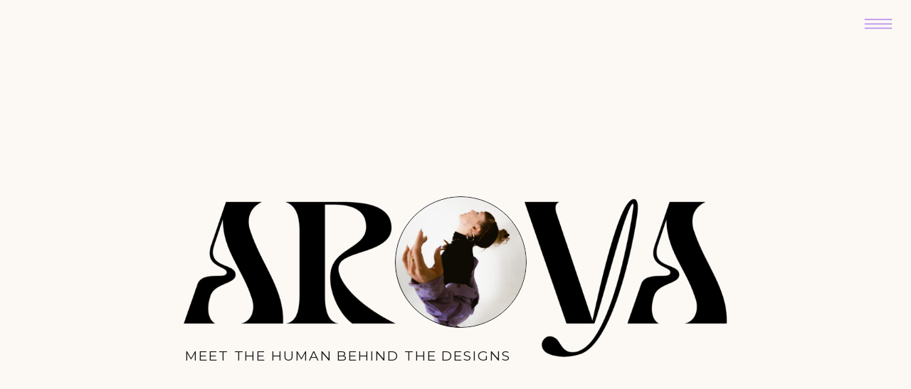

--- FILE ---
content_type: text/html; charset=UTF-8
request_url: https://aroyacreative.com/meet-gigi
body_size: 25979
content:
<!DOCTYPE html>
<html class="d" lang="">
  <head>
    <meta charset="UTF-8" />
    <meta name="viewport" content="width=device-width, initial-scale=1" />
    <title>MEET GIGI</title>
      <link rel="icon" type="image/png" href="//static.showit.co/200/1a_Pd_EcQk-W0hKGOShQpQ/195487/2.png" />
      <link rel="preconnect" href="https://static.showit.co" />
      <link rel="canonical" href="https://aroyacreative.com/meet-gigi" />
    
    <link rel="preconnect" href="https://fonts.googleapis.com">
<link rel="preconnect" href="https://fonts.gstatic.com" crossorigin>
<link href="https://fonts.googleapis.com/css?family=Montserrat:regular|Montserrat:600italic|Montserrat:700" rel="stylesheet" type="text/css"/>
<style>
@font-face{font-family:Essential Sans Bold;src:url('//static.showit.co/file/RiDhgCxZTsCXgigymJPB7A/195487/essentialsans-bold.woff');}
@font-face{font-family:GIBEon Light Italic;src:url('//static.showit.co/file/yC0Tbzt1SBG82VduVJes6Q/195487/gibeon-lightitalic.woff');}
@font-face{font-family:Frunchy;src:url('//static.showit.co/file/tAkK-YMPS0qJyTlMxCoubg/195487/frunchy.woff');}
 </style>
    <script id="init_data" type="application/json">
      {"mobile":{"w":320,"bgMediaType":"none","bgFillType":"color","bgColor":"colors-7"},"desktop":{"w":1200,"bgColor":"colors-7","bgMediaType":"none","bgFillType":"color"},"sid":"hi0aoe2sqz-yco_uqfu61a","break":768,"assetURL":"//static.showit.co","contactFormId":"195487/330862","cfAction":"aHR0cHM6Ly9jbGllbnRzZXJ2aWNlLnNob3dpdC5jby9jb250YWN0Zm9ybQ==","sgAction":"aHR0cHM6Ly9jbGllbnRzZXJ2aWNlLnNob3dpdC5jby9zb2NpYWxncmlk","blockData":[{"slug":"menu-icon","visible":"a","states":[],"d":{"h":1,"w":1200,"bgFillType":"color","bgColor":"#000000:0","bgMediaType":"none"},"m":{"h":1,"w":320,"bgFillType":"color","bgColor":"#000000:0","bgMediaType":"none"}},{"slug":"main-header","visible":"a","states":[],"d":{"h":754,"w":1200,"bgFillType":"color","bgColor":"colors-7","bgMediaType":"image","bgOpacity":100,"bgPos":"cm","bgScale":"cover","bgScroll":"x"},"m":{"h":535,"w":320,"bgFillType":"color","bgColor":"colors-7","bgMediaType":"image","bgOpacity":70,"bgPos":"cm","bgScale":"cover","bgScroll":"p"}},{"slug":"main-header-3","visible":"a","states":[],"d":{"h":993,"w":1200,"bgFillType":"color","bgColor":"colors-7","bgMediaType":"none"},"m":{"h":1555,"w":320,"bgFillType":"color","bgColor":"colors-7","bgMediaType":"image","bgOpacity":70,"bgPos":"cm","bgScale":"cover","bgScroll":"p"}},{"slug":"new-canvas","visible":"a","states":[{"d":{"bgFillType":"color","bgColor":"#000000:0","bgMediaType":"none"},"m":{"bgFillType":"color","bgColor":"#000000:0","bgMediaType":"none"},"slug":"view-1"},{"d":{"bgFillType":"color","bgColor":"#000000:0","bgMediaType":"none"},"m":{"bgFillType":"color","bgColor":"#000000:0","bgMediaType":"none"},"slug":"view-1-1"},{"d":{"bgFillType":"color","bgColor":"#000000:0","bgMediaType":"none"},"m":{"bgFillType":"color","bgColor":"#000000:0","bgMediaType":"none"},"slug":"view-1-2"},{"d":{"bgFillType":"color","bgColor":"#000000:0","bgMediaType":"none"},"m":{"bgFillType":"color","bgColor":"#000000:0","bgMediaType":"none"},"slug":"view-1-4"},{"d":{"bgFillType":"color","bgColor":"#000000:0","bgMediaType":"none"},"m":{"bgFillType":"color","bgColor":"#000000:0","bgMediaType":"none"},"slug":"view-1-9"},{"d":{"bgFillType":"color","bgColor":"#000000:0","bgMediaType":"none"},"m":{"bgFillType":"color","bgColor":"#000000:0","bgMediaType":"none"},"slug":"view-1-3"},{"d":{"bgFillType":"color","bgColor":"#000000:0","bgMediaType":"none"},"m":{"bgFillType":"color","bgColor":"#000000:0","bgMediaType":"none"},"slug":"view-1-5"},{"d":{"bgFillType":"color","bgColor":"#000000:0","bgMediaType":"none"},"m":{"bgFillType":"color","bgColor":"#000000:0","bgMediaType":"none"},"slug":"view-1-6"},{"d":{"bgFillType":"color","bgColor":"#000000:0","bgMediaType":"none"},"m":{"bgFillType":"color","bgColor":"#000000:0","bgMediaType":"none"},"slug":"view-1-7"}],"d":{"h":503,"w":1200,"aav":"3","bgFillType":"color","bgColor":"#3a3a3a","bgMediaType":"image","bgImage":{"key":"Tcc71hM2Q2ieGg1eateL9A/195487/jstudio-dust-and-noise-texture-8.png","aspect_ratio":1.4,"title":"JStudio-Dust-and-Noise-Texture-8","type":"asset"},"bgOpacity":45,"bgPos":"cm","bgScale":"cover","bgScroll":"p"},"m":{"h":443,"w":320,"aav":"3","stateTrIn":{"type":"fade","duration":0.5},"bgFillType":"color","bgColor":"#3a3a3a","bgMediaType":"image","bgImage":{"key":"Tcc71hM2Q2ieGg1eateL9A/195487/jstudio-dust-and-noise-texture-8.png","aspect_ratio":1.4,"title":"JStudio-Dust-and-Noise-Texture-8","type":"asset"},"bgOpacity":45,"bgPos":"cm","bgScale":"cover","bgScroll":"p"},"stateTrans":[{"m":{"in":{"cl":"fadeIn","d":0.5,"dl":"0","od":"fadeIn"}}},{"m":{"in":{"cl":"fadeIn","d":0.5,"dl":"0","od":"fadeIn"}}},{"m":{"in":{"cl":"fadeIn","d":0.5,"dl":"0","od":"fadeIn"}}},{"m":{"in":{"cl":"fadeIn","d":0.5,"dl":"0","od":"fadeIn"}}},{"m":{"in":{"cl":"fadeIn","d":0.5,"dl":"0","od":"fadeIn"}}},{"m":{"in":{"cl":"fadeIn","d":0.5,"dl":"0","od":"fadeIn"}}},{"m":{"in":{"cl":"fadeIn","d":0.5,"dl":"0","od":"fadeIn"}}},{"m":{"in":{"cl":"fadeIn","d":0.5,"dl":"0","od":"fadeIn"}}},{"m":{"in":{"cl":"fadeIn","d":0.5,"dl":"0","od":"fadeIn"}}}]},{"slug":"client-love","visible":"a","states":[{"d":{"bgFillType":"color","bgColor":"#000000:0","bgMediaType":"none"},"m":{"bgFillType":"color","bgColor":"#000000:0","bgMediaType":"none"},"slug":"view-1"},{"d":{"bgFillType":"color","bgColor":"#000000:0","bgMediaType":"none"},"m":{"bgFillType":"color","bgColor":"#000000:0","bgMediaType":"none"},"slug":"view-1-1"},{"d":{"bgFillType":"color","bgColor":"#000000:0","bgMediaType":"none"},"m":{"bgFillType":"color","bgColor":"#000000:0","bgMediaType":"none"},"slug":"view-1-3"},{"d":{"bgFillType":"color","bgColor":"#000000:0","bgMediaType":"none"},"m":{"bgFillType":"color","bgColor":"#000000:0","bgMediaType":"none"},"slug":"view-1-2"}],"d":{"h":606,"w":1200,"bgFillType":"color","bgColor":"colors-7","bgMediaType":"image","bgOpacity":65,"bgPos":"cm","bgScale":"cover","bgScroll":"x"},"m":{"h":655,"w":320,"nature":"wH","bgFillType":"color","bgColor":"colors-7","bgMediaType":"image","bgOpacity":65,"bgPos":"cm","bgScale":"cover","bgScroll":"x"},"stateTrans":[{},{},{},{}]},{"slug":"email-list","visible":"a","states":[],"d":{"h":340,"w":1200,"bgFillType":"color","bgColor":"colors-7","bgMediaType":"video","bgLoop":"0","bgOpacity":100,"bgPos":"cm","bgScale":"cover","bgScroll":"x"},"m":{"h":573,"w":320,"bgFillType":"color","bgColor":"colors-7","bgMediaType":"video","bgLoop":"0","bgOpacity":100,"bgPos":"cm","bgScale":"cover","bgScroll":"x"}},{"slug":"footer1","visible":"a","states":[],"d":{"h":569,"w":1200,"bgFillType":"color","bgColor":"colors-7","bgMediaType":"none"},"m":{"h":599,"w":320,"bgFillType":"color","bgColor":"colors-7","bgMediaType":"none"}},{"slug":"menu","visible":"a","states":[],"d":{"h":575,"w":1200,"locking":{"side":"t"},"nature":"wH","bgFillType":"color","bgColor":"colors-3","bgMediaType":"none"},"m":{"h":550,"w":320,"locking":{"side":"t"},"nature":"wH","bgFillType":"color","bgColor":"colors-3","bgMediaType":"none"}}],"elementData":[{"type":"icon","visible":"a","id":"menu-icon_0","blockId":"menu-icon","m":{"x":264,"y":-5,"w":46,"h":51,"a":0},"d":{"x":1126,"y":-6,"w":56,"h":79,"a":0,"lockH":"r","lockV":"t"},"pc":[{"type":"show","block":"menu"}]},{"type":"graphic","visible":"a","id":"main-header_0","blockId":"main-header","m":{"x":15,"y":185,"w":291,"h":164,"a":0},"d":{"x":163,"y":146,"w":874,"h":462,"a":0},"c":{"key":"ddUdVl-bRS2ytZ3PRSAn_Q/195487/aro.png","aspect_ratio":1.77419}},{"type":"graphic","visible":"a","id":"main-header_1","blockId":"main-header","m":{"x":132,"y":234,"w":63,"h":64,"a":0,"gs":{"s":40}},"d":{"x":514,"y":275,"w":185,"h":185,"a":0,"gs":{"s":50}},"c":{"key":"JwYEv14nQfq0bQEPvhJMMQ/195487/dsc09428_2.jpg","aspect_ratio":0.66688}},{"type":"text","visible":"a","id":"main-header_2","blockId":"main-header","m":{"x":43,"y":315,"w":235,"h":17,"a":0},"d":{"x":220,"y":483,"w":499,"h":23,"a":0}},{"type":"simple","visible":"a","id":"main-header_3","blockId":"main-header","m":{"x":132,"y":234,"w":63,"h":64,"a":0},"d":{"x":515,"y":275,"w":185,"h":185,"a":0}},{"type":"line","visible":"a","id":"main-header-3_0","blockId":"main-header-3","m":{"x":-28,"y":187,"w":376,"a":90},"d":{"x":118,"y":468,"w":965,"h":1,"a":90,"lockV":"s"}},{"type":"text","visible":"a","id":"main-header-3_1","blockId":"main-header-3","m":{"x":32,"y":577,"w":254,"h":24,"a":0},"d":{"x":104,"y":323,"w":299,"h":283,"a":0}},{"type":"text","visible":"a","id":"main-header-3_2","blockId":"main-header-3","m":{"x":32,"y":853,"w":254,"h":59,"a":0},"d":{"x":104,"y":619,"w":299,"h":60,"a":0}},{"type":"text","visible":"a","id":"main-header-3_3","blockId":"main-header-3","m":{"x":32,"y":989,"w":254,"h":24,"a":0},"d":{"x":796,"y":256,"w":299,"h":426,"a":0}},{"type":"text","visible":"a","id":"main-header-3_4","blockId":"main-header-3","m":{"x":32,"y":915,"w":254,"h":24,"a":0},"d":{"x":104,"y":693,"w":285,"h":72,"a":0}},{"type":"graphic","visible":"m","id":"main-header-3_5","blockId":"main-header-3","m":{"x":84,"y":53,"w":153,"h":270,"a":0,"o":100},"d":{"x":468,"y":99,"w":264,"h":672,"a":0,"o":60},"c":{"key":"4n4dOVZaR1uICHmqSR5f4Q/195487/dsc09336_j_websize.jpg","aspect_ratio":0.66688}},{"type":"graphic","visible":"a","id":"main-header-3_6","blockId":"main-header-3","m":{"x":84,"y":53,"w":153,"h":270,"a":0,"gs":{"s":70}},"d":{"x":468,"y":139,"w":264,"h":672,"a":0,"o":100,"gs":{"s":40}},"c":{"key":"gxkxEHtKQq2tLiuuv9c3BQ/195487/dsc09132.jpg","aspect_ratio":0.66688}},{"type":"simple","visible":"a","id":"main-header-3_7","blockId":"main-header-3","m":{"x":84,"y":53,"w":153,"h":270,"a":0},"d":{"x":469,"y":139,"w":264,"h":672,"a":0,"o":100}},{"type":"line","visible":"m","id":"main-header-3_8","blockId":"main-header-3","m":{"x":-1,"y":375,"w":323,"h":1,"a":0},"d":{"x":360,"y":402,"w":480,"h":3,"a":0}},{"type":"text","visible":"a","id":"main-header-3_9","blockId":"main-header-3","m":{"x":32,"y":466,"w":191,"h":31,"a":0},"d":{"x":104,"y":194,"w":181,"h":46,"a":0,"o":100}},{"type":"text","visible":"a","id":"main-header-3_10","blockId":"main-header-3","m":{"x":32,"y":431,"w":234,"h":31,"a":0},"d":{"x":104,"y":147,"w":421,"h":46,"a":0,"o":100}},{"type":"text","visible":"a","id":"main-header-3_11","blockId":"main-header-3","m":{"x":32,"y":522,"w":266,"h":30,"a":0},"d":{"x":104,"y":256,"w":318,"h":45,"a":0}},{"type":"line","visible":"m","id":"main-header-3_12","blockId":"main-header-3","m":{"x":-2,"y":-1,"w":323,"h":1,"a":0},"d":{"x":360,"y":402,"w":480,"h":3,"a":0}},{"type":"line","visible":"d","id":"main-header-3_13","blockId":"main-header-3","m":{"x":48,"y":742,"w":224,"h":3,"a":0},"d":{"x":-16,"y":-14,"w":1218,"h":1,"a":0,"lockH":"s"}},{"type":"text","visible":"a","id":"main-header-3_14","blockId":"main-header-3","m":{"x":32,"y":1390,"w":254,"h":24,"a":0},"d":{"x":796,"y":759,"w":186,"h":72,"a":0}},{"type":"simple","visible":"a","id":"main-header-3_15","blockId":"main-header-3","m":{"x":-5,"y":1491,"w":329,"h":64,"a":0},"d":{"x":-66,"y":951,"w":1333,"h":43,"a":0,"lockH":"s","lockV":"b"}},{"type":"text","visible":"a","id":"main-header-3_16","blockId":"main-header-3","m":{"x":9,"y":1502,"w":303,"h":38,"a":0},"d":{"x":95,"y":965,"w":1011,"h":20,"a":0,"lockV":"b"}},{"type":"line","visible":"a","id":"new-canvas_0","blockId":"new-canvas","m":{"x":204,"y":52,"w":118,"a":0,"trIn":{"cl":"slideInRight","d":1.5,"dl":0.25}},"d":{"x":406,"y":72,"w":749,"h":1,"a":0,"lockH":"s"}},{"type":"text","visible":"a","id":"new-canvas_1","blockId":"new-canvas","m":{"x":0,"y":29,"w":211,"h":31,"a":0},"d":{"x":45,"y":33,"w":300,"h":50,"a":0,"lockH":"l"}},{"type":"text","visible":"a","id":"new-canvas_view-1_0","blockId":"new-canvas","m":{"x":97,"y":221,"w":153,"h":130,"a":0},"d":{"x":471,"y":279,"w":352,"h":77,"a":0}},{"type":"text","visible":"a","id":"new-canvas_view-1-1_0","blockId":"new-canvas","m":{"x":97,"y":221,"w":187,"h":24,"a":0,"trIn":{"cl":"fadeIn","d":"0.5","dl":"0"}},"d":{"x":471,"y":279,"w":352,"h":77,"a":0}},{"type":"text","visible":"a","id":"new-canvas_view-1-2_0","blockId":"new-canvas","m":{"x":97,"y":221,"w":157,"h":24,"a":0},"d":{"x":471,"y":279,"w":345,"h":77,"a":0}},{"type":"text","visible":"a","id":"new-canvas_view-1-4_0","blockId":"new-canvas","m":{"x":97,"y":221,"w":191,"h":24,"a":0},"d":{"x":471,"y":279,"w":220,"h":77,"a":0}},{"type":"text","visible":"a","id":"new-canvas_view-1-9_0","blockId":"new-canvas","m":{"x":97,"y":221,"w":191,"h":24,"a":0},"d":{"x":471,"y":279,"w":372,"h":77,"a":0}},{"type":"text","visible":"a","id":"new-canvas_view-1-3_0","blockId":"new-canvas","m":{"x":97,"y":221,"w":197,"h":86,"a":0},"d":{"x":471,"y":279,"w":314,"h":77,"a":0}},{"type":"text","visible":"d","id":"new-canvas_view-1-5_0","blockId":"new-canvas","m":{"x":109,"y":199,"w":202,"h":68,"a":0},"d":{"x":471,"y":279,"w":415,"h":77,"a":0}},{"type":"text","visible":"m","id":"new-canvas_view-1-5_1","blockId":"new-canvas","m":{"x":97,"y":221,"w":202,"h":68,"a":0},"d":{"x":471,"y":219,"w":394,"h":77,"a":0}},{"type":"text","visible":"a","id":"new-canvas_view-1-6_0","blockId":"new-canvas","m":{"x":97,"y":221,"w":218,"h":102,"a":0},"d":{"x":471,"y":279,"w":394,"h":77,"a":0}},{"type":"text","visible":"a","id":"new-canvas_view-1-7_0","blockId":"new-canvas","m":{"x":97,"y":221,"w":194,"h":24,"a":0},"d":{"x":471,"y":279,"w":394,"h":77,"a":0}},{"type":"simple","visible":"a","id":"client-love_0","blockId":"client-love","m":{"x":19,"y":46,"w":282,"h":587,"a":0},"d":{"x":84,"y":105,"w":1032,"h":397,"a":0}},{"type":"text","visible":"a","id":"client-love_1","blockId":"client-love","m":{"x":67,"y":5,"w":125,"h":68,"a":0},"d":{"x":481,"y":41,"w":151,"h":86,"a":0}},{"type":"text","visible":"a","id":"client-love_2","blockId":"client-love","m":{"x":186,"y":15,"w":67,"h":28,"a":0},"d":{"x":616,"y":69,"w":103,"h":36,"a":0}},{"type":"simple","visible":"a","id":"client-love_view-1_0","blockId":"client-love","m":{"x":45,"y":70,"w":230,"h":168,"a":0},"d":{"x":184,"y":181,"w":346,"h":246,"a":0}},{"type":"text","visible":"a","id":"client-love_view-1_1","blockId":"client-love","m":{"x":42,"y":249,"w":236,"h":20,"a":0},"d":{"x":183,"y":436,"w":274,"h":22,"a":0}},{"type":"text","visible":"a","id":"client-love_view-1_2","blockId":"client-love","m":{"x":45,"y":287,"w":230,"h":296,"a":0},"d":{"x":592,"y":180,"w":424,"h":247,"a":0}},{"type":"graphic","visible":"a","id":"client-love_view-1_3","blockId":"client-love","m":{"x":51,"y":77,"w":218,"h":155,"a":0,"gs":{"s":0}},"d":{"x":190,"y":187,"w":334,"h":234,"a":0,"gs":{"t":"cover","s":0}},"c":{"key":"ctvrmFZHDeBt-UF9N3QCCw/195487/img_1243.jpg","aspect_ratio":1.33555}},{"type":"line","visible":"a","id":"client-love_view-1_4","blockId":"client-love","m":{"x":159,"y":258,"w":9,"h":1,"a":271},"d":{"x":304,"y":446,"w":10,"h":1,"a":270}},{"type":"simple","visible":"a","id":"client-love_view-1-1_0","blockId":"client-love","m":{"x":45,"y":70,"w":230,"h":168,"a":0},"d":{"x":184,"y":181,"w":346,"h":246,"a":0}},{"type":"text","visible":"a","id":"client-love_view-1-1_1","blockId":"client-love","m":{"x":42,"y":249,"w":236,"h":20,"a":0},"d":{"x":184,"y":436,"w":274,"h":22,"a":0}},{"type":"text","visible":"a","id":"client-love_view-1-1_2","blockId":"client-love","m":{"x":45,"y":286,"w":230,"h":287,"a":0},"d":{"x":591,"y":179,"w":424,"h":248,"a":0}},{"type":"graphic","visible":"a","id":"client-love_view-1-1_3","blockId":"client-love","m":{"x":51,"y":77,"w":218,"h":155,"a":0,"gs":{"s":0}},"d":{"x":190,"y":187,"w":334,"h":234,"a":0,"gs":{"t":"cover","s":0}},"c":{"key":"qYw_SKpuSMSMVqonagUyBA/195487/65cc2f2d-5476-49f0-8687-6a33e1e7540d.jpg","aspect_ratio":1.5}},{"type":"line","visible":"a","id":"client-love_view-1-1_4","blockId":"client-love","m":{"x":132,"y":257,"w":9,"h":1,"a":271},"d":{"x":279,"y":446,"w":10,"h":1,"a":270}},{"type":"simple","visible":"a","id":"client-love_view-1-3_0","blockId":"client-love","m":{"x":45,"y":70,"w":230,"h":168,"a":0},"d":{"x":184,"y":181,"w":346,"h":246,"a":0}},{"type":"text","visible":"a","id":"client-love_view-1-3_1","blockId":"client-love","m":{"x":42,"y":249,"w":236,"h":34,"a":0},"d":{"x":184,"y":436,"w":274,"h":22,"a":0}},{"type":"text","visible":"a","id":"client-love_view-1-3_2","blockId":"client-love","m":{"x":48,"y":286,"w":225,"h":156,"a":0},"d":{"x":590,"y":269,"w":424,"h":69,"a":0}},{"type":"graphic","visible":"a","id":"client-love_view-1-3_3","blockId":"client-love","m":{"x":51,"y":77,"w":218,"h":155,"a":0,"gs":{"s":0}},"d":{"x":190,"y":187,"w":334,"h":234,"a":0,"gs":{"t":"cover","s":0}},"c":{"key":"RE1oklMoQHG07rvn9EUt4A/195487/pic.jpg","aspect_ratio":0.86639}},{"type":"line","visible":"a","id":"client-love_view-1-3_4","blockId":"client-love","m":{"x":167,"y":257,"w":9,"h":1,"a":271},"d":{"x":323,"y":445,"w":10,"h":1,"a":270}},{"type":"simple","visible":"a","id":"client-love_view-1-2_0","blockId":"client-love","m":{"x":46,"y":70,"w":230,"h":168,"a":0},"d":{"x":184,"y":181,"w":346,"h":246,"a":0}},{"type":"text","visible":"a","id":"client-love_view-1-2_1","blockId":"client-love","m":{"x":42,"y":249,"w":236,"h":20,"a":0},"d":{"x":184,"y":436,"w":274,"h":22,"a":0}},{"type":"text","visible":"a","id":"client-love_view-1-2_2","blockId":"client-love","m":{"x":44,"y":286,"w":232,"h":309,"a":0},"d":{"x":590,"y":172,"w":424,"h":263,"a":0}},{"type":"graphic","visible":"a","id":"client-love_view-1-2_3","blockId":"client-love","m":{"x":52,"y":77,"w":218,"h":155,"a":0,"gs":{"s":20}},"d":{"x":190,"y":187,"w":334,"h":234,"a":0,"gs":{"t":"cover","s":30}},"c":{"key":"LsPMbVtgRsqeWOmYwzPaTw/195487/screen_shot_2023-05-23_at_11_53_31_am.png","aspect_ratio":1.03061}},{"type":"line","visible":"a","id":"client-love_view-1-2_4","blockId":"client-love","m":{"x":132,"y":257,"w":9,"h":1,"a":271},"d":{"x":268,"y":446,"w":10,"h":1,"a":270}},{"type":"icon","visible":"a","id":"client-love_4","blockId":"client-love","m":{"x":164,"y":583,"w":34,"h":50,"a":0},"d":{"x":1045,"y":280,"w":43,"h":57,"a":0}},{"type":"icon","visible":"a","id":"client-love_5","blockId":"client-love","m":{"x":122,"y":583,"w":34,"h":50,"a":181},"d":{"x":113,"y":280,"w":43,"h":57,"a":180}},{"type":"text","visible":"a","id":"email-list_0","blockId":"email-list","m":{"x":17,"y":104,"w":287,"h":31,"a":0},"d":{"x":387,"y":86,"w":426,"h":56,"a":0}},{"type":"text","visible":"a","id":"email-list_1","blockId":"email-list","m":{"x":31,"y":142,"w":258,"h":17,"a":0},"d":{"x":111,"y":136,"w":978,"h":39,"a":0}},{"type":"line","visible":"a","id":"email-list_2","blockId":"email-list","m":{"x":-1,"y":-1,"w":323,"a":0},"d":{"x":0,"y":0,"w":1202,"h":1,"a":0,"lockH":"s"}},{"type":"iframe","visible":"a","id":"email-list_3","blockId":"email-list","m":{"x":31,"y":177,"w":258,"h":401,"a":0},"d":{"x":212,"y":133,"w":776,"h":136,"a":0}},{"type":"simple","visible":"a","id":"footer1_0","blockId":"footer1","m":{"x":-2,"y":565,"w":323,"h":34,"a":0},"d":{"x":-2,"y":519,"w":1202,"h":51,"a":0,"lockH":"s"}},{"type":"text","visible":"a","id":"footer1_1","blockId":"footer1","m":{"x":175,"y":365,"w":102,"h":17,"a":0},"d":{"x":236,"y":352,"w":130,"h":24,"a":0}},{"type":"text","visible":"a","id":"footer1_2","blockId":"footer1","m":{"x":175,"y":471,"w":102,"h":17,"a":0},"d":{"x":835,"y":386,"w":152,"h":24,"a":0}},{"type":"text","visible":"a","id":"footer1_3","blockId":"footer1","m":{"x":175,"y":391,"w":102,"h":17,"a":0},"d":{"x":236,"y":384,"w":130,"h":28,"a":0}},{"type":"line","visible":"a","id":"footer1_5","blockId":"footer1","m":{"x":-3,"y":0,"w":323,"a":0},"d":{"x":-4,"y":-1,"w":1209,"h":1,"a":0,"lockH":"s"}},{"type":"text","visible":"a","id":"footer1_6","blockId":"footer1","m":{"x":175,"y":418,"w":102,"h":17,"a":0},"d":{"x":236,"y":419,"w":130,"h":24,"a":0}},{"type":"line","visible":"a","id":"footer1_7","blockId":"footer1","m":{"x":-5,"y":564,"w":325,"a":0},"d":{"x":-8,"y":520,"w":1208,"h":1,"a":0,"lockH":"s"}},{"type":"text","visible":"a","id":"footer1_8","blockId":"footer1","m":{"x":21,"y":574,"w":142,"h":17,"a":0},"d":{"x":818,"y":536,"w":203,"h":27,"a":0,"lockH":"r"}},{"type":"text","visible":"a","id":"footer1_9","blockId":"footer1","m":{"x":156,"y":574,"w":144,"h":17,"a":0},"d":{"x":1023,"y":534,"w":158,"h":27,"a":0,"lockH":"r"}},{"type":"text","visible":"a","id":"footer1_11","blockId":"footer1","m":{"x":175,"y":497,"w":117,"h":17,"a":0},"d":{"x":835,"y":453,"w":150,"h":24,"a":0}},{"type":"text","visible":"a","id":"footer1_12","blockId":"footer1","m":{"x":175,"y":524,"w":113,"h":17,"a":0},"d":{"x":835,"y":420,"w":158,"h":24,"a":0}},{"type":"text","visible":"a","id":"footer1_20","blockId":"footer1","m":{"x":16,"y":296,"w":123,"h":17,"a":0},"d":{"x":322,"y":483,"w":198,"h":24,"a":0}},{"type":"icon","visible":"a","id":"footer1_21","blockId":"footer1","m":{"x":160,"y":295,"w":22,"h":19,"a":90},"d":{"x":540,"y":482,"w":31,"h":26,"a":270}},{"type":"social","visible":"a","id":"footer1_22","blockId":"footer1","m":{"x":29,"y":115,"w":262,"h":172,"a":0},"d":{"x":381,"y":182,"w":438,"h":288,"a":0}},{"type":"graphic","visible":"a","id":"footer1_23","blockId":"footer1","m":{"x":48,"y":32,"w":224,"h":126,"a":0},"d":{"x":421,"y":8,"w":358,"h":286,"a":0,"gs":{"t":"fit"}},"c":{"key":"ddUdVl-bRS2ytZ3PRSAn_Q/195487/aro.png","aspect_ratio":1.77419}},{"type":"simple","visible":"a","id":"footer1_28","blockId":"footer1","m":{"x":257,"y":-19,"w":45,"h":40,"a":0},"d":{"x":1092,"y":-22,"w":68,"h":61,"a":0,"lockH":"r"}},{"type":"icon","visible":"a","id":"footer1_29","blockId":"footer1","m":{"x":266,"y":-12,"w":27,"h":27,"a":270},"d":{"x":1102,"y":-12,"w":48,"h":42,"a":270,"lockH":"r"}},{"type":"line","visible":"m","id":"footer1_31","blockId":"footer1","m":{"x":54,"y":444,"w":199,"h":1,"a":270},"d":{"x":360,"y":283,"w":480,"h":3,"a":0}},{"type":"graphic","visible":"a","id":"footer1_32","blockId":"footer1","m":{"x":43,"y":344,"w":90,"h":200,"a":180},"d":{"x":41,"y":236,"w":136,"h":233,"a":0,"gs":{"s":80},"lockH":"l"},"c":{"key":"6FCNUaRcRz-zgDRj3Hp_NA/195487/pexels-evie-shaffer-4997547.jpg","aspect_ratio":0.66762}},{"type":"simple","visible":"a","id":"footer1_33","blockId":"footer1","m":{"x":43,"y":344,"w":90,"h":200,"a":0},"d":{"x":41,"y":236,"w":136,"h":233,"a":0,"lockH":"l"}},{"type":"icon","visible":"a","id":"footer1_34","blockId":"footer1","m":{"x":80,"y":377,"w":22,"h":19,"a":0},"d":{"x":94,"y":284,"w":31,"h":26,"a":1,"lockH":"l"}},{"type":"text","visible":"a","id":"footer1_35","blockId":"footer1","m":{"x":-64,"y":432,"w":207,"h":17,"a":270},"d":{"x":-114,"y":324,"w":280,"h":13,"a":270,"lockH":"l"}},{"type":"text","visible":"a","id":"footer1_36","blockId":"footer1","m":{"x":55,"y":354,"w":36,"h":17,"a":0},"d":{"x":53,"y":249,"w":116,"h":30,"a":0,"lockH":"l"}},{"type":"icon","visible":"a","id":"footer1_38","blockId":"footer1","m":{"x":271,"y":295,"w":22,"h":19,"a":359},"d":{"x":627,"y":482,"w":31,"h":26,"a":358}},{"type":"icon","visible":"a","id":"footer1_39","blockId":"footer1","m":{"x":215,"y":295,"w":22,"h":19,"a":1},"d":{"x":582,"y":482,"w":31,"h":26,"a":1}},{"type":"text","visible":"a","id":"footer1_40","blockId":"footer1","m":{"x":175,"y":444,"w":102,"h":17,"a":0},"d":{"x":236,"y":453,"w":130,"h":24,"a":0}},{"type":"text","visible":"a","id":"footer1_41","blockId":"footer1","m":{"x":175,"y":338,"w":44,"h":17,"a":0},"d":{"x":835,"y":352,"w":59,"h":24,"a":0}},{"type":"simple","visible":"a","id":"menu_0","blockId":"menu","m":{"x":-9,"y":512,"w":333,"h":38,"a":0},"d":{"x":439,"y":475,"w":323,"h":46,"a":0}},{"type":"simple","visible":"a","id":"menu_1","blockId":"menu","m":{"x":272,"y":13,"w":45,"h":22,"a":0,"lockV":"t"},"d":{"x":1120,"y":27,"w":59,"h":23,"a":0,"lockH":"r","lockV":"t"},"pc":[{"type":"hide","block":"menu"}]},{"type":"simple","visible":"m","id":"menu_3","blockId":"menu","m":{"x":76,"y":359,"w":168,"h":41,"a":0},"d":{"x":160,"y":677,"w":167,"h":46,"a":0}},{"type":"simple","visible":"m","id":"menu_4","blockId":"menu","m":{"x":76,"y":427,"w":168,"h":41,"a":0},"d":{"x":160,"y":677,"w":167,"h":46,"a":0}},{"type":"simple","visible":"m","id":"menu_5","blockId":"menu","m":{"x":77,"y":292,"w":168,"h":41,"a":0},"d":{"x":160,"y":677,"w":167,"h":46,"a":0}},{"type":"graphic","visible":"a","id":"menu_6","blockId":"menu","m":{"x":77,"y":39,"w":168,"h":168,"a":0},"d":{"x":439,"y":152,"w":323,"h":312,"a":0,"o":100,"gs":{"s":40}},"c":{"key":"wfQ9GeqMSFWVDCu99VrIwQ/195487/dsc09428.jpg","aspect_ratio":0.66688}},{"type":"text","visible":"a","id":"menu_7","blockId":"menu","m":{"x":244,"y":484,"w":67,"h":17,"a":0},"d":{"x":236,"y":376,"w":177,"h":24,"a":0}},{"type":"text","visible":"a","id":"menu_8","blockId":"menu","m":{"x":10,"y":484,"w":44,"h":17,"a":0},"d":{"x":283,"y":340,"w":130,"h":24,"a":0}},{"type":"text","visible":"a","id":"menu_9","blockId":"menu","m":{"x":64,"y":484,"w":75,"h":17,"a":0},"d":{"x":236,"y":411,"w":177,"h":24,"a":0}},{"type":"simple","visible":"d","id":"menu_15","blockId":"menu","m":{"x":87,"y":625,"w":148,"h":41,"a":0},"d":{"x":794,"y":255,"w":167,"h":46,"a":0}},{"type":"text","visible":"a","id":"menu_16","blockId":"menu","m":{"x":110,"y":304,"w":102,"h":17,"a":0},"d":{"x":806,"y":266,"w":142,"h":24,"a":0}},{"type":"simple","visible":"d","id":"menu_17","blockId":"menu","m":{"x":87,"y":625,"w":148,"h":41,"a":0},"d":{"x":794,"y":337,"w":167,"h":46,"a":0}},{"type":"text","visible":"a","id":"menu_18","blockId":"menu","m":{"x":99,"y":371,"w":123,"h":17,"a":0},"d":{"x":811,"y":348,"w":132,"h":24,"a":0}},{"type":"simple","visible":"d","id":"menu_19","blockId":"menu","m":{"x":87,"y":625,"w":148,"h":41,"a":0},"d":{"x":794,"y":418,"w":167,"h":46,"a":0}},{"type":"text","visible":"a","id":"menu_20","blockId":"menu","m":{"x":90,"y":439,"w":141,"h":17,"a":0},"d":{"x":800,"y":429,"w":155,"h":24,"a":0}},{"type":"simple","visible":"a","id":"menu_21","blockId":"menu","m":{"x":77,"y":39,"w":168,"h":168,"a":0},"d":{"x":439,"y":152,"w":323,"h":312,"a":0,"o":100}},{"type":"graphic","visible":"a","id":"menu_22","blockId":"menu","m":{"x":-22,"y":77,"w":169,"h":96,"a":270},"d":{"x":473,"y":23,"w":257,"h":213,"a":0,"gs":{"t":"fit"}},"c":{"key":"ddUdVl-bRS2ytZ3PRSAn_Q/195487/aro.png","aspect_ratio":1.77419}},{"type":"line","visible":"a","id":"menu_23","blockId":"menu","m":{"x":282,"y":23,"w":24,"a":0,"lockV":"t"},"d":{"x":1134,"y":38,"w":31,"h":2,"a":0,"lockH":"r","lockV":"t"},"pc":[{"type":"hide","block":"menu"}]},{"type":"icon","visible":"a","id":"menu_24","blockId":"menu","m":{"x":149,"y":523,"w":24,"h":19,"a":0},"d":{"x":586,"y":485,"w":31,"h":26,"a":0}},{"type":"text","visible":"a","id":"menu_30","blockId":"menu","m":{"x":95,"y":274,"w":130,"h":24,"a":0},"d":{"x":804,"y":231,"w":147,"h":22,"a":0}},{"type":"text","visible":"a","id":"menu_31","blockId":"menu","m":{"x":86,"y":341,"w":148,"h":24,"a":0},"d":{"x":795,"y":313,"w":164,"h":22,"a":0}},{"type":"text","visible":"a","id":"menu_32","blockId":"menu","m":{"x":86,"y":409,"w":148,"h":24,"a":0},"d":{"x":801,"y":394,"w":153,"h":22,"a":0}},{"type":"simple","visible":"m","id":"menu_33","blockId":"menu","m":{"x":91,"y":630,"w":148,"h":41,"a":0},"d":{"x":243,"y":418,"w":167,"h":46,"a":0}},{"type":"icon","visible":"a","id":"menu_36","blockId":"menu","m":{"x":70,"y":523,"w":24,"h":19,"a":0},"d":{"x":521,"y":485,"w":31,"h":26,"a":0}},{"type":"icon","visible":"a","id":"menu_37","blockId":"menu","m":{"x":227,"y":523,"w":24,"h":19,"a":0},"d":{"x":650,"y":485,"w":31,"h":26,"a":0}},{"type":"line","visible":"m","id":"menu_38","blockId":"menu","m":{"x":-9,"y":549,"w":333,"a":0},"d":{"x":439,"y":482,"w":323,"h":1,"a":0}},{"type":"text","visible":"a","id":"menu_39","blockId":"menu","m":{"x":150,"y":484,"w":84,"h":17,"a":0},"d":{"x":236,"y":447,"w":177,"h":24,"a":0}},{"type":"simple","visible":"a","id":"menu_40","blockId":"menu","m":{"x":76,"y":227,"w":168,"h":41,"a":0},"d":{"x":794,"y":178,"w":167,"h":46,"a":0}},{"type":"text","visible":"a","id":"menu_41","blockId":"menu","m":{"x":109,"y":239,"w":102,"h":17,"a":0},"d":{"x":806,"y":189,"w":142,"h":24,"a":0}}]}
    </script>
    <link
      rel="stylesheet"
      type="text/css"
      href="https://cdnjs.cloudflare.com/ajax/libs/animate.css/3.4.0/animate.min.css"
    />
    <script
      id="si-jquery"
      src="https://ajax.googleapis.com/ajax/libs/jquery/3.5.1/jquery.min.js"
    ></script>
    		
		<script src="//lib.showit.co/engine/2.6.4/showit-lib.min.js"></script>
		<script src="//lib.showit.co/engine/2.6.4/showit.min.js"></script>

    <script>
      
      function initPage(){
      
      }
    </script>
    <link rel="stylesheet" type="text/css" href="//lib.showit.co/engine/2.6.4/showit.css" />
    <style id="si-page-css">
      html.m {background-color:rgba(252,249,244,1);}
html.d {background-color:rgba(252,249,244,1);}
.d .se:has(.st-primary) {border-radius:10px;box-shadow:none;opacity:1;overflow:hidden;transition-duration:0.5s;}
.d .st-primary {padding:10px 14px 10px 14px;border-width:0px;border-color:rgba(185,144,240,1);background-color:rgba(26,26,26,1);background-image:none;border-radius:inherit;transition-duration:0.5s;}
.d .st-primary span {color:rgba(252,249,244,1);font-family:'Montserrat';font-weight:400;font-style:normal;font-size:18px;text-align:center;text-transform:uppercase;letter-spacing:0.1em;line-height:1.8;transition-duration:0.5s;}
.d .se:has(.st-primary:hover), .d .se:has(.trigger-child-hovers:hover .st-primary) {}
.d .st-primary.se-button:hover, .d .trigger-child-hovers:hover .st-primary.se-button {background-color:rgba(26,26,26,1);background-image:none;transition-property:background-color,background-image;}
.d .st-primary.se-button:hover span, .d .trigger-child-hovers:hover .st-primary.se-button span {}
.m .se:has(.st-primary) {border-radius:10px;box-shadow:none;opacity:1;overflow:hidden;}
.m .st-primary {padding:10px 14px 10px 14px;border-width:0px;border-color:rgba(185,144,240,1);background-color:rgba(26,26,26,1);background-image:none;border-radius:inherit;}
.m .st-primary span {color:rgba(252,249,244,1);font-family:'Montserrat';font-weight:400;font-style:normal;font-size:12px;text-align:center;text-transform:uppercase;letter-spacing:0.1em;line-height:1.8;}
.d .se:has(.st-secondary) {border-radius:10px;box-shadow:none;opacity:1;overflow:hidden;transition-duration:0.5s;}
.d .st-secondary {padding:10px 14px 10px 14px;border-width:2px;border-color:rgba(26,26,26,1);background-color:rgba(0,0,0,0);background-image:none;border-radius:inherit;transition-duration:0.5s;}
.d .st-secondary span {color:rgba(26,26,26,1);font-family:'Montserrat';font-weight:400;font-style:normal;font-size:18px;text-align:center;text-transform:uppercase;letter-spacing:0.1em;line-height:1.8;transition-duration:0.5s;}
.d .se:has(.st-secondary:hover), .d .se:has(.trigger-child-hovers:hover .st-secondary) {}
.d .st-secondary.se-button:hover, .d .trigger-child-hovers:hover .st-secondary.se-button {border-color:rgba(26,26,26,0.7);background-color:rgba(0,0,0,0);background-image:none;transition-property:border-color,background-color,background-image;}
.d .st-secondary.se-button:hover span, .d .trigger-child-hovers:hover .st-secondary.se-button span {color:rgba(26,26,26,0.7);transition-property:color;}
.m .se:has(.st-secondary) {border-radius:10px;box-shadow:none;opacity:1;overflow:hidden;}
.m .st-secondary {padding:10px 14px 10px 14px;border-width:2px;border-color:rgba(26,26,26,1);background-color:rgba(0,0,0,0);background-image:none;border-radius:inherit;}
.m .st-secondary span {color:rgba(26,26,26,1);font-family:'Montserrat';font-weight:400;font-style:normal;font-size:12px;text-align:center;text-transform:uppercase;letter-spacing:0.1em;line-height:1.8;}
.d .st-d-title {color:rgba(199,177,230,1);text-transform:uppercase;line-height:1.2;letter-spacing:0em;font-size:45px;text-align:left;font-family:'GIBEon Light';font-weight:400;font-style:normal;}
.d .st-d-title.se-rc a {color:rgba(199,177,230,1);}
.d .st-d-title.se-rc a:hover {text-decoration:underline;color:rgba(199,177,230,1);opacity:0.8;}
.m .st-m-title {color:rgba(199,177,230,1);text-transform:uppercase;line-height:1.2;letter-spacing:0em;font-size:36px;text-align:left;font-family:'GIBEon Light';font-weight:400;font-style:normal;}
.m .st-m-title.se-rc a {color:rgba(199,177,230,1);}
.m .st-m-title.se-rc a:hover {text-decoration:underline;color:rgba(199,177,230,1);opacity:0.8;}
.d .st-d-heading {color:rgba(199,177,230,1);text-transform:uppercase;line-height:1.2;letter-spacing:0em;font-size:45px;text-align:center;font-family:'Essential Sans Bold';font-weight:400;font-style:normal;}
.d .st-d-heading.se-rc a {color:rgba(199,177,230,1);}
.d .st-d-heading.se-rc a:hover {text-decoration:underline;color:rgba(199,177,230,1);opacity:0.8;}
.m .st-m-heading {color:rgba(199,177,230,1);text-transform:uppercase;line-height:1.2;letter-spacing:0em;font-size:26px;text-align:center;font-family:'Essential Sans Bold';font-weight:400;font-style:normal;}
.m .st-m-heading.se-rc a {color:rgba(199,177,230,1);}
.m .st-m-heading.se-rc a:hover {text-decoration:underline;color:rgba(199,177,230,1);opacity:0.8;}
.d .st-d-subheading {color:rgba(199,177,230,1);text-transform:uppercase;line-height:1.8;letter-spacing:0.1em;font-size:18px;text-align:center;font-family:'Montserrat';font-weight:400;font-style:normal;}
.d .st-d-subheading.se-rc a {color:rgba(199,177,230,1);}
.d .st-d-subheading.se-rc a:hover {text-decoration:underline;color:rgba(199,177,230,1);opacity:0.8;}
.m .st-m-subheading {color:rgba(199,177,230,1);text-transform:uppercase;line-height:1.8;letter-spacing:0.1em;font-size:12px;text-align:center;font-family:'Montserrat';font-weight:400;font-style:normal;}
.m .st-m-subheading.se-rc a {color:rgba(199,177,230,1);}
.m .st-m-subheading.se-rc a:hover {text-decoration:underline;color:rgba(199,177,230,1);opacity:0.8;}
.d .st-d-paragraph {color:rgba(199,177,230,1);line-height:1.8;letter-spacing:0em;font-size:17px;text-align:justify;font-family:'Courier New';font-weight:400;font-style:normal;}
.d .st-d-paragraph.se-rc a {color:rgba(199,177,230,1);}
.d .st-d-paragraph.se-rc a:hover {text-decoration:underline;color:rgba(199,177,230,1);opacity:0.8;}
.m .st-m-paragraph {color:rgba(199,177,230,1);line-height:1.8;letter-spacing:0em;font-size:19px;text-align:justify;font-family:'Courier New';font-weight:400;font-style:normal;}
.m .st-m-paragraph.se-rc a {color:rgba(199,177,230,1);}
.m .st-m-paragraph.se-rc a:hover {text-decoration:underline;color:rgba(199,177,230,1);opacity:0.8;}
.sib-menu-icon {z-index:1;}
.m .sib-menu-icon {height:1px;}
.d .sib-menu-icon {height:1px;}
.m .sib-menu-icon .ss-bg {background-color:rgba(0,0,0,0);}
.d .sib-menu-icon .ss-bg {background-color:rgba(0,0,0,0);}
.d .sie-menu-icon_0 {left:1126px;top:-6px;width:56px;height:79px;}
.m .sie-menu-icon_0 {left:264px;top:-5px;width:46px;height:51px;}
.d .sie-menu-icon_0 svg {fill:rgba(185,144,240,1);}
.m .sie-menu-icon_0 svg {fill:rgba(185,144,240,1);}
.m .sib-main-header {height:535px;}
.d .sib-main-header {height:754px;}
.m .sib-main-header .ss-bg {background-color:rgba(252,249,244,1);}
.d .sib-main-header .ss-bg {background-color:rgba(252,249,244,1);}
.d .sie-main-header_0 {left:163px;top:146px;width:874px;height:462px;}
.m .sie-main-header_0 {left:15px;top:185px;width:291px;height:164px;}
.d .sie-main-header_0 .se-img {background-repeat:no-repeat;background-size:cover;background-position:50% 50%;border-radius:inherit;}
.m .sie-main-header_0 .se-img {background-repeat:no-repeat;background-size:cover;background-position:50% 50%;border-radius:inherit;}
.d .sie-main-header_1 {left:514px;top:275px;width:185px;height:185px;border-radius:50%;}
.m .sie-main-header_1 {left:132px;top:234px;width:63px;height:64px;border-radius:50%;}
.d .sie-main-header_1 .se-img {background-repeat:no-repeat;background-size:cover;background-position:50% 50%;border-radius:inherit;}
.m .sie-main-header_1 .se-img {background-repeat:no-repeat;background-size:cover;background-position:40% 40%;border-radius:inherit;}
.d .sie-main-header_2 {left:220px;top:483px;width:499px;height:23px;}
.m .sie-main-header_2 {left:43px;top:315px;width:235px;height:17px;}
.d .sie-main-header_2-text {color:rgba(26,26,26,1);font-size:19px;text-align:left;}
.m .sie-main-header_2-text {color:rgba(26,26,26,1);line-height:1.4;font-size:14px;}
.d .sie-main-header_3 {left:515px;top:275px;width:185px;height:185px;border-radius:50%;}
.m .sie-main-header_3 {left:132px;top:234px;width:63px;height:64px;border-radius:50%;}
.d .sie-main-header_3 .se-simple:hover {}
.m .sie-main-header_3 .se-simple:hover {}
.d .sie-main-header_3 .se-simple {border-color:rgba(26,26,26,1);border-width:1px;background-color:rgba(0,0,0,0);border-style:solid;border-radius:inherit;}
.m .sie-main-header_3 .se-simple {border-color:rgba(26,26,26,1);border-width:1px;background-color:rgba(0,0,0,0);border-style:solid;border-radius:inherit;}
.m .sib-main-header-3 {height:1555px;}
.d .sib-main-header-3 {height:993px;}
.m .sib-main-header-3 .ss-bg {background-color:rgba(252,249,244,1);}
.d .sib-main-header-3 .ss-bg {background-color:rgba(252,249,244,1);}
.d .sie-main-header-3_0 {left:118px;top:468px;width:965px;height:1px;}
.m .sie-main-header-3_0 {left:-28px;top:187px;width:376px;height:1px;}
.se-line {width:auto;height:auto;}
.sie-main-header-3_0 svg {vertical-align:top;overflow:visible;pointer-events:none;box-sizing:content-box;}
.m .sie-main-header-3_0 svg {stroke:rgba(26,26,26,1);transform:scaleX(1);padding:0.5px;height:376px;width:0px;}
.d .sie-main-header-3_0 svg {stroke:rgba(26,26,26,1);transform:scaleX(1);padding:0.5px;height:965px;width:0px;}
.m .sie-main-header-3_0 line {stroke-linecap:butt;stroke-width:1;stroke-dasharray:none;pointer-events:all;}
.d .sie-main-header-3_0 line {stroke-linecap:butt;stroke-width:1;stroke-dasharray:none;pointer-events:all;}
.d .sie-main-header-3_1 {left:104px;top:323px;width:299px;height:283px;}
.m .sie-main-header-3_1 {left:32px;top:577px;width:254px;height:24px;}
.d .sie-main-header-3_1-text {color:rgba(26,26,26,1);line-height:1.3;font-size:15px;font-family:'Montserrat';font-weight:400;font-style:normal;}
.m .sie-main-header-3_1-text {color:rgba(26,26,26,1);line-height:1.4;font-size:13px;text-align:left;font-family:'Montserrat';font-weight:400;font-style:normal;}
.d .sie-main-header-3_2 {left:104px;top:619px;width:299px;height:60px;}
.m .sie-main-header-3_2 {left:32px;top:853px;width:254px;height:59px;}
.d .sie-main-header-3_2-text {color:rgba(185,144,240,1);line-height:1.3;font-size:15px;text-align:left;font-family:'Montserrat';font-weight:600;font-style:italic;}
.m .sie-main-header-3_2-text {color:rgba(185,144,240,1);line-height:1.3;font-size:12px;text-align:justify;font-family:'Montserrat';font-weight:600;font-style:italic;}
.d .sie-main-header-3_3 {left:796px;top:256px;width:299px;height:426px;}
.m .sie-main-header-3_3 {left:32px;top:989px;width:254px;height:24px;}
.d .sie-main-header-3_3-text {color:rgba(26,26,26,1);line-height:1.5;font-size:15px;text-align:justify;font-family:'Montserrat';font-weight:400;font-style:normal;}
.m .sie-main-header-3_3-text {color:rgba(26,26,26,1);line-height:1.4;font-size:13px;text-align:left;font-family:'Montserrat';font-weight:400;font-style:normal;}
.d .sie-main-header-3_4 {left:104px;top:693px;width:285px;height:72px;}
.m .sie-main-header-3_4 {left:32px;top:915px;width:254px;height:24px;}
.d .sie-main-header-3_4-text {color:rgba(26,26,26,1);line-height:1.5;font-size:15px;text-align:justify;font-family:'Montserrat';font-weight:400;font-style:normal;}
.m .sie-main-header-3_4-text {color:rgba(26,26,26,1);line-height:1.4;font-size:13px;text-align:left;font-family:'Montserrat';font-weight:400;font-style:normal;}
.d .sie-main-header-3_5 {left:468px;top:99px;width:264px;height:672px;opacity:0.6;border-radius:300px;display:none;}
.m .sie-main-header-3_5 {left:84px;top:53px;width:153px;height:270px;opacity:1;border-radius:100px;}
.d .sie-main-header-3_5 .se-img {background-repeat:no-repeat;background-size:cover;background-position:50% 50%;border-radius:inherit;}
.m .sie-main-header-3_5 .se-img {background-repeat:no-repeat;background-size:cover;background-position:50% 50%;border-radius:inherit;}
.d .sie-main-header-3_6 {left:468px;top:139px;width:264px;height:672px;opacity:1;border-radius:300px;}
.m .sie-main-header-3_6 {left:84px;top:53px;width:153px;height:270px;border-radius:100px;}
.d .sie-main-header-3_6 .se-img {background-repeat:no-repeat;background-size:cover;background-position:40% 40%;border-radius:inherit;}
.m .sie-main-header-3_6 .se-img {background-repeat:no-repeat;background-size:cover;background-position:70% 70%;border-radius:inherit;}
.d .sie-main-header-3_7 {left:469px;top:139px;width:264px;height:672px;opacity:1;border-radius:300px;}
.m .sie-main-header-3_7 {left:84px;top:53px;width:153px;height:270px;opacity:1;border-radius:100px;}
.d .sie-main-header-3_7 .se-simple:hover {}
.m .sie-main-header-3_7 .se-simple:hover {}
.d .sie-main-header-3_7 .se-simple {border-color:rgba(26,26,26,1);border-width:1px;background-color:rgba(0,0,0,0);border-style:solid;border-radius:inherit;}
.m .sie-main-header-3_7 .se-simple {border-color:rgba(26,26,26,1);border-width:1px;background-color:rgba(0,0,0,0);border-style:solid;border-radius:inherit;}
.d .sie-main-header-3_8 {left:360px;top:402px;width:480px;height:3px;display:none;}
.m .sie-main-header-3_8 {left:-1px;top:375px;width:323px;height:1px;}
.sie-main-header-3_8 svg {vertical-align:top;overflow:visible;pointer-events:none;box-sizing:content-box;}
.m .sie-main-header-3_8 svg {stroke:rgba(26,26,26,1);transform:scaleX(1);padding:0.5px;height:1px;width:323px;}
.d .sie-main-header-3_8 svg {stroke:rgba(185,144,240,1);transform:scaleX(1);padding:1.5px;height:3px;width:480px;}
.m .sie-main-header-3_8 line {stroke-linecap:butt;stroke-width:1;stroke-dasharray:none;pointer-events:all;}
.d .sie-main-header-3_8 line {stroke-linecap:butt;stroke-width:3;stroke-dasharray:none;pointer-events:all;}
.d .sie-main-header-3_9 {left:104px;top:194px;width:181px;height:46px;opacity:1;}
.m .sie-main-header-3_9 {left:32px;top:466px;width:191px;height:31px;}
.d .sie-main-header-3_9-text {color:rgba(26,26,26,1);text-transform:uppercase;line-height:0.8;letter-spacing:0em;font-size:45px;text-align:left;font-family:'Essential Sans Bold';font-weight:400;font-style:normal;}
.m .sie-main-header-3_9-text {color:rgba(26,26,26,1);text-transform:uppercase;line-height:1.2;letter-spacing:0em;font-size:37px;text-align:left;font-family:'Essential Sans Bold';font-weight:400;font-style:normal;}
.d .sie-main-header-3_10 {left:104px;top:147px;width:421px;height:46px;opacity:1;}
.m .sie-main-header-3_10 {left:32px;top:431px;width:234px;height:31px;}
.d .sie-main-header-3_10-text {color:rgba(26,26,26,1);text-transform:uppercase;line-height:1.3;letter-spacing:0em;font-size:45px;text-align:left;font-family:'Essential Sans Bold';font-weight:400;font-style:normal;}
.m .sie-main-header-3_10-text {color:rgba(26,26,26,1);text-transform:uppercase;line-height:1.2;letter-spacing:0em;font-size:37px;text-align:left;font-family:'Essential Sans Bold';font-weight:400;font-style:normal;}
.d .sie-main-header-3_11 {left:104px;top:256px;width:318px;height:45px;}
.m .sie-main-header-3_11 {left:32px;top:522px;width:266px;height:30px;}
.d .sie-main-header-3_11-text {color:rgba(185,144,240,1);text-transform:uppercase;line-height:1.3;font-size:15px;text-align:left;font-family:'Montserrat';font-weight:700;font-style:normal;}
.m .sie-main-header-3_11-text {color:rgba(185,144,240,1);text-transform:uppercase;line-height:1.3;font-size:13px;text-align:left;font-family:'Montserrat';font-weight:700;font-style:normal;}
.d .sie-main-header-3_12 {left:360px;top:402px;width:480px;height:3px;display:none;}
.m .sie-main-header-3_12 {left:-2px;top:-1px;width:323px;height:1px;}
.sie-main-header-3_12 svg {vertical-align:top;overflow:visible;pointer-events:none;box-sizing:content-box;}
.m .sie-main-header-3_12 svg {stroke:rgba(26,26,26,1);transform:scaleX(1);padding:0.5px;height:1px;width:323px;}
.d .sie-main-header-3_12 svg {stroke:rgba(185,144,240,1);transform:scaleX(1);padding:1.5px;height:3px;width:480px;}
.m .sie-main-header-3_12 line {stroke-linecap:butt;stroke-width:1;stroke-dasharray:none;pointer-events:all;}
.d .sie-main-header-3_12 line {stroke-linecap:butt;stroke-width:3;stroke-dasharray:none;pointer-events:all;}
.d .sie-main-header-3_13 {left:-16px;top:-14px;width:1218px;height:1px;}
.m .sie-main-header-3_13 {left:48px;top:742px;width:224px;height:3px;display:none;}
.sie-main-header-3_13 svg {vertical-align:top;overflow:visible;pointer-events:none;box-sizing:content-box;}
.m .sie-main-header-3_13 svg {stroke:rgba(185,144,240,1);transform:scaleX(1);padding:1.5px;height:3px;width:224px;}
.d .sie-main-header-3_13 svg {stroke:rgba(26,26,26,1);transform:scaleX(1);padding:0.5px;height:1px;width:1218px;}
.m .sie-main-header-3_13 line {stroke-linecap:butt;stroke-width:3;stroke-dasharray:none;pointer-events:all;}
.d .sie-main-header-3_13 line {stroke-linecap:butt;stroke-width:1;stroke-dasharray:none;pointer-events:all;}
.d .sie-main-header-3_14 {left:796px;top:759px;width:186px;height:72px;}
.m .sie-main-header-3_14 {left:32px;top:1390px;width:254px;height:24px;}
.d .sie-main-header-3_14-text {color:rgba(185,144,240,1);line-height:1.5;font-size:15px;text-align:justify;font-family:'Montserrat';font-weight:600;font-style:italic;}
.m .sie-main-header-3_14-text {color:rgba(199,177,230,1);line-height:1.4;font-size:13px;text-align:left;font-family:'Montserrat';font-weight:600;font-style:italic;}
.d .sie-main-header-3_15 {left:-66px;top:951px;width:1333px;height:43px;}
.m .sie-main-header-3_15 {left:-5px;top:1491px;width:329px;height:64px;}
.d .sie-main-header-3_15 .se-simple:hover {}
.m .sie-main-header-3_15 .se-simple:hover {}
.d .sie-main-header-3_15 .se-simple {border-color:rgba(26,26,26,1);border-width:1px;background-color:rgba(252,249,244,1);border-style:solid;border-radius:inherit;}
.m .sie-main-header-3_15 .se-simple {border-color:rgba(26,26,26,1);border-width:1px;background-color:rgba(0,0,0,0);border-style:solid;border-radius:inherit;}
.d .sie-main-header-3_16 {left:95px;top:965px;width:1011px;height:20px;}
.m .sie-main-header-3_16 {left:9px;top:1502px;width:303px;height:38px;}
.d .sie-main-header-3_16-text {color:rgba(26,26,26,1);text-transform:uppercase;line-height:1;font-size:14px;text-align:center;font-family:'Courier New';font-weight:400;font-style:normal;}
.m .sie-main-header-3_16-text {color:rgba(26,26,26,1);text-transform:uppercase;line-height:1.5;font-size:14px;text-align:left;font-family:'Courier New';font-weight:400;font-style:normal;}
.m .sib-new-canvas {height:443px;}
.d .sib-new-canvas {height:503px;}
.m .sib-new-canvas .ss-bg {background-color:rgba(58,58,58,1);}
.d .sib-new-canvas .ss-bg {background-color:rgba(58,58,58,1);}
.d .sie-new-canvas_0 {left:406px;top:72px;width:749px;height:1px;}
.m .sie-new-canvas_0 {left:204px;top:52px;width:118px;height:1px;}
.sie-new-canvas_0 svg {vertical-align:top;overflow:visible;pointer-events:none;box-sizing:content-box;}
.m .sie-new-canvas_0 svg {stroke:rgba(201,226,101,1);transform:scaleX(1);padding:0.5px;height:1px;width:118px;}
.d .sie-new-canvas_0 svg {stroke:rgba(201,226,101,1);transform:scaleX(1);padding:0.5px;height:1px;width:749px;}
.m .sie-new-canvas_0 line {stroke-linecap:butt;stroke-width:1;stroke-dasharray:none;pointer-events:all;}
.d .sie-new-canvas_0 line {stroke-linecap:butt;stroke-width:1;stroke-dasharray:none;pointer-events:all;}
.d .sie-new-canvas_1 {left:45px;top:33px;width:300px;height:50px;}
.m .sie-new-canvas_1 {left:0px;top:29px;width:211px;height:31px;}
.d .sie-new-canvas_1-text {color:rgba(252,249,244,1);line-height:0.8;font-size:100px;}
.m .sie-new-canvas_1-text {color:rgba(252,249,244,1);line-height:0.8;font-size:55px;}
.m .sib-new-canvas .sis-new-canvas_view-1 {background-color:rgba(0,0,0,0);}
.d .sib-new-canvas .sis-new-canvas_view-1 {background-color:rgba(0,0,0,0);}
.d .sie-new-canvas_view-1_0 {left:471px;top:279px;width:352px;height:77px;}
.m .sie-new-canvas_view-1_0 {left:97px;top:221px;width:153px;height:130px;}
.d .sie-new-canvas_view-1_0-text {color:rgba(252,249,244,1);text-transform:uppercase;line-height:1.5;font-size:18px;text-align:left;font-family:'Courier New';font-weight:400;font-style:normal;}
.m .sie-new-canvas_view-1_0-text {color:rgba(252,249,244,1);text-transform:uppercase;line-height:1.5;font-size:15px;text-align:left;font-family:'Courier New';font-weight:400;font-style:normal;}
.m .sib-new-canvas .sis-new-canvas_view-1-1 {background-color:rgba(0,0,0,0);}
.d .sib-new-canvas .sis-new-canvas_view-1-1 {background-color:rgba(0,0,0,0);}
.d .sie-new-canvas_view-1-1_0 {left:471px;top:279px;width:352px;height:77px;}
.m .sie-new-canvas_view-1-1_0 {left:97px;top:221px;width:187px;height:24px;}
.d .sie-new-canvas_view-1-1_0-text {color:rgba(252,249,244,1);text-transform:uppercase;line-height:1.5;font-size:18px;text-align:left;font-family:'Courier New';font-weight:400;font-style:normal;}
.m .sie-new-canvas_view-1-1_0-text {color:rgba(252,249,244,1);text-transform:uppercase;line-height:1.5;font-size:15px;text-align:left;font-family:'Courier New';font-weight:400;font-style:normal;}
.m .sib-new-canvas .sis-new-canvas_view-1-2 {background-color:rgba(0,0,0,0);}
.d .sib-new-canvas .sis-new-canvas_view-1-2 {background-color:rgba(0,0,0,0);}
.d .sie-new-canvas_view-1-2_0 {left:471px;top:279px;width:345px;height:77px;}
.m .sie-new-canvas_view-1-2_0 {left:97px;top:221px;width:157px;height:24px;}
.d .sie-new-canvas_view-1-2_0-text {color:rgba(252,249,244,1);text-transform:uppercase;line-height:1.5;font-size:18px;text-align:left;font-family:'Courier New';font-weight:400;font-style:normal;}
.m .sie-new-canvas_view-1-2_0-text {color:rgba(252,249,244,1);text-transform:uppercase;line-height:1.5;font-size:15px;text-align:left;font-family:'Courier New';font-weight:400;font-style:normal;}
.m .sib-new-canvas .sis-new-canvas_view-1-4 {background-color:rgba(0,0,0,0);}
.d .sib-new-canvas .sis-new-canvas_view-1-4 {background-color:rgba(0,0,0,0);}
.d .sie-new-canvas_view-1-4_0 {left:471px;top:279px;width:220px;height:77px;}
.m .sie-new-canvas_view-1-4_0 {left:97px;top:221px;width:191px;height:24px;}
.d .sie-new-canvas_view-1-4_0-text {color:rgba(252,249,244,1);text-transform:uppercase;line-height:1.5;font-size:18px;font-family:'Courier New';font-weight:400;font-style:normal;}
.m .sie-new-canvas_view-1-4_0-text {color:rgba(252,249,244,1);text-transform:uppercase;line-height:1.5;font-size:15px;text-align:left;font-family:'Courier New';font-weight:400;font-style:normal;}
.m .sib-new-canvas .sis-new-canvas_view-1-9 {background-color:rgba(0,0,0,0);}
.d .sib-new-canvas .sis-new-canvas_view-1-9 {background-color:rgba(0,0,0,0);}
.d .sie-new-canvas_view-1-9_0 {left:471px;top:279px;width:372px;height:77px;}
.m .sie-new-canvas_view-1-9_0 {left:97px;top:221px;width:191px;height:24px;}
.d .sie-new-canvas_view-1-9_0-text {color:rgba(252,249,244,1);text-transform:uppercase;line-height:1.5;font-size:18px;font-family:'Courier New';font-weight:400;font-style:normal;}
.m .sie-new-canvas_view-1-9_0-text {color:rgba(252,249,244,1);text-transform:uppercase;line-height:1.5;font-size:15px;text-align:left;font-family:'Courier New';font-weight:400;font-style:normal;}
.m .sib-new-canvas .sis-new-canvas_view-1-3 {background-color:rgba(0,0,0,0);}
.d .sib-new-canvas .sis-new-canvas_view-1-3 {background-color:rgba(0,0,0,0);}
.d .sie-new-canvas_view-1-3_0 {left:471px;top:279px;width:314px;height:77px;}
.m .sie-new-canvas_view-1-3_0 {left:97px;top:221px;width:197px;height:86px;}
.d .sie-new-canvas_view-1-3_0-text {color:rgba(252,249,244,1);text-transform:uppercase;line-height:1.5;font-size:18px;font-family:'Courier New';font-weight:400;font-style:normal;}
.m .sie-new-canvas_view-1-3_0-text {color:rgba(252,249,244,1);text-transform:uppercase;line-height:1.5;font-size:15px;text-align:left;font-family:'Courier New';font-weight:400;font-style:normal;}
.m .sib-new-canvas .sis-new-canvas_view-1-5 {background-color:rgba(0,0,0,0);}
.d .sib-new-canvas .sis-new-canvas_view-1-5 {background-color:rgba(0,0,0,0);}
.d .sie-new-canvas_view-1-5_0 {left:471px;top:279px;width:415px;height:77px;}
.m .sie-new-canvas_view-1-5_0 {left:109px;top:199px;width:202px;height:68px;display:none;}
.d .sie-new-canvas_view-1-5_0-text {color:rgba(252,249,244,1);text-transform:uppercase;line-height:1.5;font-size:18px;font-family:'Courier New';font-weight:400;font-style:normal;}
.m .sie-new-canvas_view-1-5_0-text {color:rgba(252,249,244,1);text-transform:uppercase;line-height:1.5;font-size:15px;text-align:left;}
.d .sie-new-canvas_view-1-5_1 {left:471px;top:219px;width:394px;height:77px;display:none;}
.m .sie-new-canvas_view-1-5_1 {left:97px;top:221px;width:202px;height:68px;}
.d .sie-new-canvas_view-1-5_1-text {color:rgba(252,249,244,1);text-transform:uppercase;}
.m .sie-new-canvas_view-1-5_1-text {color:rgba(252,249,244,1);text-transform:uppercase;line-height:1.5;font-size:15px;text-align:left;font-family:'Courier New';font-weight:400;font-style:normal;}
.m .sib-new-canvas .sis-new-canvas_view-1-6 {background-color:rgba(0,0,0,0);}
.d .sib-new-canvas .sis-new-canvas_view-1-6 {background-color:rgba(0,0,0,0);}
.d .sie-new-canvas_view-1-6_0 {left:471px;top:279px;width:394px;height:77px;}
.m .sie-new-canvas_view-1-6_0 {left:97px;top:221px;width:218px;height:102px;}
.d .sie-new-canvas_view-1-6_0-text {color:rgba(252,249,244,1);text-transform:uppercase;line-height:1.5;font-size:18px;font-family:'Courier New';font-weight:400;font-style:normal;}
.m .sie-new-canvas_view-1-6_0-text {color:rgba(252,249,244,1);text-transform:uppercase;line-height:1.5;font-size:15px;text-align:left;font-family:'Courier New';font-weight:400;font-style:normal;}
.m .sib-new-canvas .sis-new-canvas_view-1-7 {background-color:rgba(0,0,0,0);}
.d .sib-new-canvas .sis-new-canvas_view-1-7 {background-color:rgba(0,0,0,0);}
.d .sie-new-canvas_view-1-7_0 {left:471px;top:279px;width:394px;height:77px;}
.m .sie-new-canvas_view-1-7_0 {left:97px;top:221px;width:194px;height:24px;}
.d .sie-new-canvas_view-1-7_0-text {color:rgba(252,249,244,1);text-transform:uppercase;font-size:18px;font-family:'Courier New';font-weight:400;font-style:normal;}
.m .sie-new-canvas_view-1-7_0-text {color:rgba(252,249,244,1);text-transform:uppercase;line-height:1.5;font-size:15px;text-align:left;font-family:'Courier New';font-weight:400;font-style:normal;}
.m .sib-client-love {height:655px;}
.d .sib-client-love {height:606px;}
.m .sib-client-love .ss-bg {background-color:rgba(252,249,244,1);}
.d .sib-client-love .ss-bg {background-color:rgba(252,249,244,1);}
.m .sib-client-love.sb-nm-wH .sc {height:655px;}
.d .sie-client-love_0 {left:84px;top:105px;width:1032px;height:397px;border-radius:10px;}
.m .sie-client-love_0 {left:19px;top:46px;width:282px;height:587px;border-radius:10px;}
.d .sie-client-love_0 .se-simple:hover {}
.m .sie-client-love_0 .se-simple:hover {}
.d .sie-client-love_0 .se-simple {background-color:rgba(18,18,18,1);border-radius:inherit;}
.m .sie-client-love_0 .se-simple {background-color:rgba(18,18,18,1);border-radius:inherit;}
.d .sie-client-love_1 {left:481px;top:41px;width:151px;height:86px;}
.m .sie-client-love_1 {left:67px;top:5px;width:125px;height:68px;}
.d .sie-client-love_1-text {color:rgba(18,18,18,1);text-transform:uppercase;letter-spacing:0em;font-size:45px;text-align:left;font-family:'Essential Sans Bold';font-weight:400;font-style:normal;}
.m .sie-client-love_1-text {color:rgba(18,18,18,1);line-height:1.3;letter-spacing:0em;font-size:35px;font-family:'Essential Sans Bold';font-weight:400;font-style:normal;}
.d .sie-client-love_2 {left:616px;top:69px;width:103px;height:36px;}
.m .sie-client-love_2 {left:186px;top:15px;width:67px;height:28px;}
.d .sie-client-love_2-text {color:rgba(26,26,26,1);text-transform:lowercase;line-height:1.1;letter-spacing:0em;font-size:33px;text-align:right;font-family:'GIBEon Light Italic';font-weight:400;font-style:normal;}
.m .sie-client-love_2-text {color:rgba(26,26,26,1);text-transform:lowercase;line-height:1.2;letter-spacing:0em;font-size:26px;font-family:'GIBEon Light Italic';font-weight:400;font-style:normal;}
.m .sib-client-love .sis-client-love_view-1 {background-color:rgba(0,0,0,0);}
.d .sib-client-love .sis-client-love_view-1 {background-color:rgba(0,0,0,0);}
.d .sie-client-love_view-1_0 {left:184px;top:181px;width:346px;height:246px;}
.m .sie-client-love_view-1_0 {left:45px;top:70px;width:230px;height:168px;}
.d .sie-client-love_view-1_0 .se-simple:hover {}
.m .sie-client-love_view-1_0 .se-simple:hover {}
.d .sie-client-love_view-1_0 .se-simple {border-color:rgba(201,226,101,1);border-width:1px;background-color:rgba(0,0,0,0);border-style:solid;border-radius:inherit;}
.m .sie-client-love_view-1_0 .se-simple {border-color:rgba(201,226,101,1);border-width:1px;background-color:rgba(0,0,0,0);border-style:solid;border-radius:inherit;}
.d .sie-client-love_view-1_1 {left:183px;top:436px;width:274px;height:22px;}
.m .sie-client-love_view-1_1 {left:42px;top:249px;width:236px;height:20px;}
.d .sie-client-love_view-1_1-text {color:rgba(255,255,255,1);text-transform:uppercase;line-height:1.5;font-size:15px;text-align:justify;font-family:'Courier New';font-weight:400;font-style:normal;}
.m .sie-client-love_view-1_1-text {color:rgba(252,249,244,1);text-transform:uppercase;line-height:1.5;font-size:13px;text-align:center;font-family:'Courier New';font-weight:400;font-style:normal;}
.d .sie-client-love_view-1_2 {left:592px;top:180px;width:424px;height:247px;}
.m .sie-client-love_view-1_2 {left:45px;top:287px;width:230px;height:296px;}
.d .sie-client-love_view-1_2-text {color:rgba(255,255,255,1);text-transform:none;line-height:1.5;font-size:15px;text-align:justify;font-family:'Montserrat';font-weight:400;font-style:normal;}
.m .sie-client-love_view-1_2-text {color:rgba(252,249,244,1);line-height:1.5;font-size:12px;text-align:center;font-family:'Montserrat';font-weight:400;font-style:normal;}
.d .sie-client-love_view-1_3 {left:190px;top:187px;width:334px;height:234px;}
.m .sie-client-love_view-1_3 {left:51px;top:77px;width:218px;height:155px;}
.d .sie-client-love_view-1_3 .se-img {background-repeat:no-repeat;background-size:cover;background-position:0% 0%;border-radius:inherit;}
.m .sie-client-love_view-1_3 .se-img {background-repeat:no-repeat;background-size:cover;background-position:0% 0%;border-radius:inherit;}
.d .sie-client-love_view-1_4 {left:304px;top:446px;width:10px;height:1px;}
.m .sie-client-love_view-1_4 {left:159px;top:258px;width:9px;height:1px;}
.sie-client-love_view-1_4 svg {vertical-align:top;overflow:visible;pointer-events:none;box-sizing:content-box;}
.m .sie-client-love_view-1_4 svg {stroke:rgba(252,249,244,1);transform:scaleX(-1);padding:0.5px;height:9px;width:0.16px;}
.d .sie-client-love_view-1_4 svg {stroke:rgba(252,249,244,1);transform:scaleX(1);padding:0.5px;height:10px;width:0px;}
.m .sie-client-love_view-1_4 line {stroke-linecap:butt;stroke-width:1;stroke-dasharray:none;pointer-events:all;}
.d .sie-client-love_view-1_4 line {stroke-linecap:butt;stroke-width:1;stroke-dasharray:none;pointer-events:all;}
.m .sib-client-love .sis-client-love_view-1-1 {background-color:rgba(0,0,0,0);}
.d .sib-client-love .sis-client-love_view-1-1 {background-color:rgba(0,0,0,0);}
.d .sie-client-love_view-1-1_0 {left:184px;top:181px;width:346px;height:246px;}
.m .sie-client-love_view-1-1_0 {left:45px;top:70px;width:230px;height:168px;}
.d .sie-client-love_view-1-1_0 .se-simple:hover {}
.m .sie-client-love_view-1-1_0 .se-simple:hover {}
.d .sie-client-love_view-1-1_0 .se-simple {border-color:rgba(201,226,101,1);border-width:1px;background-color:rgba(0,0,0,0);border-style:solid;border-radius:inherit;}
.m .sie-client-love_view-1-1_0 .se-simple {border-color:rgba(201,226,101,1);border-width:1px;background-color:rgba(0,0,0,0);border-style:solid;border-radius:inherit;}
.d .sie-client-love_view-1-1_1 {left:184px;top:436px;width:274px;height:22px;}
.m .sie-client-love_view-1-1_1 {left:42px;top:249px;width:236px;height:20px;}
.d .sie-client-love_view-1-1_1-text {color:rgba(255,255,255,1);text-transform:uppercase;line-height:1.5;font-size:15px;text-align:justify;font-family:'Courier New';font-weight:400;font-style:normal;}
.m .sie-client-love_view-1-1_1-text {color:rgba(252,249,244,1);text-transform:uppercase;line-height:1.5;font-size:13px;text-align:center;font-family:'Courier New';font-weight:400;font-style:normal;}
.d .sie-client-love_view-1-1_2 {left:591px;top:179px;width:424px;height:248px;}
.m .sie-client-love_view-1-1_2 {left:45px;top:286px;width:230px;height:287px;}
.d .sie-client-love_view-1-1_2-text {color:rgba(255,255,255,1);text-transform:none;line-height:1.5;font-size:15px;text-align:justify;font-family:'Montserrat';font-weight:400;font-style:normal;}
.m .sie-client-love_view-1-1_2-text {color:rgba(252,249,244,1);line-height:1.5;font-size:12px;text-align:center;font-family:'Montserrat';font-weight:400;font-style:normal;}
.d .sie-client-love_view-1-1_3 {left:190px;top:187px;width:334px;height:234px;}
.m .sie-client-love_view-1-1_3 {left:51px;top:77px;width:218px;height:155px;}
.d .sie-client-love_view-1-1_3 .se-img {background-repeat:no-repeat;background-size:cover;background-position:0% 0%;border-radius:inherit;}
.m .sie-client-love_view-1-1_3 .se-img {background-repeat:no-repeat;background-size:cover;background-position:0% 0%;border-radius:inherit;}
.d .sie-client-love_view-1-1_4 {left:279px;top:446px;width:10px;height:1px;}
.m .sie-client-love_view-1-1_4 {left:132px;top:257px;width:9px;height:1px;}
.sie-client-love_view-1-1_4 svg {vertical-align:top;overflow:visible;pointer-events:none;box-sizing:content-box;}
.m .sie-client-love_view-1-1_4 svg {stroke:rgba(252,249,244,1);transform:scaleX(-1);padding:0.5px;height:9px;width:0.16px;}
.d .sie-client-love_view-1-1_4 svg {stroke:rgba(252,249,244,1);transform:scaleX(1);padding:0.5px;height:10px;width:0px;}
.m .sie-client-love_view-1-1_4 line {stroke-linecap:butt;stroke-width:1;stroke-dasharray:none;pointer-events:all;}
.d .sie-client-love_view-1-1_4 line {stroke-linecap:butt;stroke-width:1;stroke-dasharray:none;pointer-events:all;}
.m .sib-client-love .sis-client-love_view-1-3 {background-color:rgba(0,0,0,0);}
.d .sib-client-love .sis-client-love_view-1-3 {background-color:rgba(0,0,0,0);}
.d .sie-client-love_view-1-3_0 {left:184px;top:181px;width:346px;height:246px;}
.m .sie-client-love_view-1-3_0 {left:45px;top:70px;width:230px;height:168px;}
.d .sie-client-love_view-1-3_0 .se-simple:hover {}
.m .sie-client-love_view-1-3_0 .se-simple:hover {}
.d .sie-client-love_view-1-3_0 .se-simple {border-color:rgba(201,226,101,1);border-width:1px;background-color:rgba(0,0,0,0);border-style:solid;border-radius:inherit;}
.m .sie-client-love_view-1-3_0 .se-simple {border-color:rgba(201,226,101,1);border-width:1px;background-color:rgba(0,0,0,0);border-style:solid;border-radius:inherit;}
.d .sie-client-love_view-1-3_1 {left:184px;top:436px;width:274px;height:22px;}
.m .sie-client-love_view-1-3_1 {left:42px;top:249px;width:236px;height:34px;}
.d .sie-client-love_view-1-3_1-text {color:rgba(255,255,255,1);text-transform:uppercase;line-height:1.5;font-size:15px;text-align:justify;font-family:'Courier New';font-weight:400;font-style:normal;}
.m .sie-client-love_view-1-3_1-text {color:rgba(252,249,244,1);text-transform:uppercase;line-height:1.5;font-size:13px;text-align:center;font-family:'Courier New';font-weight:400;font-style:normal;}
.d .sie-client-love_view-1-3_2 {left:590px;top:269px;width:424px;height:69px;}
.m .sie-client-love_view-1-3_2 {left:48px;top:286px;width:225px;height:156px;}
.d .sie-client-love_view-1-3_2-text {color:rgba(255,255,255,1);text-transform:none;line-height:1.5;font-size:15px;text-align:justify;font-family:'Montserrat';font-weight:400;font-style:normal;}
.m .sie-client-love_view-1-3_2-text {color:rgba(252,249,244,1);line-height:1.5;font-size:12px;text-align:center;font-family:'Montserrat';font-weight:400;font-style:normal;}
.d .sie-client-love_view-1-3_3 {left:190px;top:187px;width:334px;height:234px;}
.m .sie-client-love_view-1-3_3 {left:51px;top:77px;width:218px;height:155px;}
.d .sie-client-love_view-1-3_3 .se-img {background-repeat:no-repeat;background-size:cover;background-position:0% 0%;border-radius:inherit;}
.m .sie-client-love_view-1-3_3 .se-img {background-repeat:no-repeat;background-size:cover;background-position:0% 0%;border-radius:inherit;}
.d .sie-client-love_view-1-3_4 {left:323px;top:445px;width:10px;height:1px;}
.m .sie-client-love_view-1-3_4 {left:167px;top:257px;width:9px;height:1px;}
.sie-client-love_view-1-3_4 svg {vertical-align:top;overflow:visible;pointer-events:none;box-sizing:content-box;}
.m .sie-client-love_view-1-3_4 svg {stroke:rgba(252,249,244,1);transform:scaleX(-1);padding:0.5px;height:9px;width:0.16px;}
.d .sie-client-love_view-1-3_4 svg {stroke:rgba(252,249,244,1);transform:scaleX(1);padding:0.5px;height:10px;width:0px;}
.m .sie-client-love_view-1-3_4 line {stroke-linecap:butt;stroke-width:1;stroke-dasharray:none;pointer-events:all;}
.d .sie-client-love_view-1-3_4 line {stroke-linecap:butt;stroke-width:1;stroke-dasharray:none;pointer-events:all;}
.m .sib-client-love .sis-client-love_view-1-2 {background-color:rgba(0,0,0,0);}
.d .sib-client-love .sis-client-love_view-1-2 {background-color:rgba(0,0,0,0);}
.d .sie-client-love_view-1-2_0 {left:184px;top:181px;width:346px;height:246px;}
.m .sie-client-love_view-1-2_0 {left:46px;top:70px;width:230px;height:168px;}
.d .sie-client-love_view-1-2_0 .se-simple:hover {}
.m .sie-client-love_view-1-2_0 .se-simple:hover {}
.d .sie-client-love_view-1-2_0 .se-simple {border-color:rgba(201,226,101,1);border-width:1px;background-color:rgba(0,0,0,0);border-style:solid;border-radius:inherit;}
.m .sie-client-love_view-1-2_0 .se-simple {border-color:rgba(201,226,101,1);border-width:1px;background-color:rgba(0,0,0,0);border-style:solid;border-radius:inherit;}
.d .sie-client-love_view-1-2_1 {left:184px;top:436px;width:274px;height:22px;}
.m .sie-client-love_view-1-2_1 {left:42px;top:249px;width:236px;height:20px;}
.d .sie-client-love_view-1-2_1-text {color:rgba(255,255,255,1);text-transform:uppercase;line-height:1.5;font-size:15px;text-align:justify;font-family:'Courier New';font-weight:400;font-style:normal;}
.m .sie-client-love_view-1-2_1-text {color:rgba(252,249,244,1);text-transform:uppercase;line-height:1.5;font-size:13px;text-align:center;font-family:'Courier New';font-weight:400;font-style:normal;}
.d .sie-client-love_view-1-2_2 {left:590px;top:172px;width:424px;height:263px;}
.m .sie-client-love_view-1-2_2 {left:44px;top:286px;width:232px;height:309px;}
.d .sie-client-love_view-1-2_2-text {color:rgba(255,255,255,1);text-transform:none;line-height:1.5;font-size:15px;text-align:justify;font-family:'Montserrat';font-weight:400;font-style:normal;}
.m .sie-client-love_view-1-2_2-text {color:rgba(252,249,244,1);line-height:1.5;font-size:12px;text-align:center;font-family:'Montserrat';font-weight:400;font-style:normal;}
.d .sie-client-love_view-1-2_3 {left:190px;top:187px;width:334px;height:234px;}
.m .sie-client-love_view-1-2_3 {left:52px;top:77px;width:218px;height:155px;}
.d .sie-client-love_view-1-2_3 .se-img {background-repeat:no-repeat;background-size:cover;background-position:30% 30%;border-radius:inherit;}
.m .sie-client-love_view-1-2_3 .se-img {background-repeat:no-repeat;background-size:cover;background-position:20% 20%;border-radius:inherit;}
.d .sie-client-love_view-1-2_4 {left:268px;top:446px;width:10px;height:1px;}
.m .sie-client-love_view-1-2_4 {left:132px;top:257px;width:9px;height:1px;}
.sie-client-love_view-1-2_4 svg {vertical-align:top;overflow:visible;pointer-events:none;box-sizing:content-box;}
.m .sie-client-love_view-1-2_4 svg {stroke:rgba(252,249,244,1);transform:scaleX(-1);padding:0.5px;height:9px;width:0.16px;}
.d .sie-client-love_view-1-2_4 svg {stroke:rgba(252,249,244,1);transform:scaleX(1);padding:0.5px;height:10px;width:0px;}
.m .sie-client-love_view-1-2_4 line {stroke-linecap:butt;stroke-width:1;stroke-dasharray:none;pointer-events:all;}
.d .sie-client-love_view-1-2_4 line {stroke-linecap:butt;stroke-width:1;stroke-dasharray:none;pointer-events:all;}
.d .sie-client-love_4 {left:1045px;top:280px;width:43px;height:57px;}
.m .sie-client-love_4 {left:164px;top:583px;width:34px;height:50px;}
.d .sie-client-love_4 svg {fill:rgba(201,226,101,1);}
.m .sie-client-love_4 svg {fill:rgba(201,226,101,1);}
.d .sie-client-love_5 {left:113px;top:280px;width:43px;height:57px;}
.m .sie-client-love_5 {left:122px;top:583px;width:34px;height:50px;}
.d .sie-client-love_5 svg {fill:rgba(201,226,101,1);}
.m .sie-client-love_5 svg {fill:rgba(201,226,101,1);}
.m .sib-email-list {height:573px;}
.d .sib-email-list {height:340px;}
.m .sib-email-list .ss-bg {background-color:rgba(252,249,244,1);}
.d .sib-email-list .ss-bg {background-color:rgba(252,249,244,1);}
.d .sie-email-list_0 {left:387px;top:86px;width:426px;height:56px;}
.m .sie-email-list_0 {left:17px;top:104px;width:287px;height:31px;}
.d .sie-email-list_0-text {color:rgba(26,26,26,1);text-transform:uppercase;line-height:1;letter-spacing:0em;font-size:45px;font-family:'Essential Sans Bold';font-weight:400;font-style:normal;}
.m .sie-email-list_0-text {color:rgba(26,26,26,1);line-height:0.8;letter-spacing:0em;font-size:37px;font-family:'Essential Sans Bold';font-weight:400;font-style:normal;}
.d .sie-email-list_1 {left:111px;top:136px;width:978px;height:39px;}
.m .sie-email-list_1 {left:31px;top:142px;width:258px;height:17px;}
.d .sie-email-list_1-text {color:rgba(185,144,240,1);text-transform:uppercase;letter-spacing:0em;font-size:18px;font-family:'Montserrat';font-weight:400;font-style:normal;}
.m .sie-email-list_1-text {color:rgba(185,144,240,1);line-height:1.3;letter-spacing:0em;font-size:14px;text-align:center;}
.d .sie-email-list_2 {left:0px;top:0px;width:1202px;height:1px;}
.m .sie-email-list_2 {left:-1px;top:-1px;width:323px;height:1px;}
.sie-email-list_2 svg {vertical-align:top;overflow:visible;pointer-events:none;box-sizing:content-box;}
.m .sie-email-list_2 svg {stroke:rgba(26,26,26,1);transform:scaleX(1);padding:0.5px;height:1px;width:323px;}
.d .sie-email-list_2 svg {stroke:rgba(26,26,26,1);transform:scaleX(1);padding:0.5px;height:1px;width:1202px;}
.m .sie-email-list_2 line {stroke-linecap:butt;stroke-width:1;stroke-dasharray:none;pointer-events:all;}
.d .sie-email-list_2 line {stroke-linecap:butt;stroke-width:1;stroke-dasharray:none;pointer-events:all;}
.d .sie-email-list_3 {left:212px;top:133px;width:776px;height:136px;}
.m .sie-email-list_3 {left:31px;top:177px;width:258px;height:401px;}
.d .sie-email-list_3 .si-embed {transform-origin:left top 0;transform:scale(1, 1);width:776px;height:136px;}
.m .sie-email-list_3 .si-embed {transform-origin:left top 0;transform:scale(1, 1);width:258px;height:401px;}
.m .sib-footer1 {height:599px;}
.d .sib-footer1 {height:569px;}
.m .sib-footer1 .ss-bg {background-color:rgba(252,249,244,1);}
.d .sib-footer1 .ss-bg {background-color:rgba(252,249,244,1);}
.d .sie-footer1_0 {left:-2px;top:519px;width:1202px;height:51px;}
.m .sie-footer1_0 {left:-2px;top:565px;width:323px;height:34px;}
.d .sie-footer1_0 .se-simple:hover {}
.m .sie-footer1_0 .se-simple:hover {}
.d .sie-footer1_0 .se-simple {background-color:rgba(26,26,26,1);}
.m .sie-footer1_0 .se-simple {background-color:rgba(18,18,18,1);}
.d .sie-footer1_1:hover {opacity:1;transition-duration:0.5s;transition-property:opacity;}
.m .sie-footer1_1:hover {opacity:1;transition-duration:0.5s;transition-property:opacity;}
.d .sie-footer1_1 {left:236px;top:352px;width:130px;height:24px;transition-duration:0.5s;transition-property:opacity;}
.m .sie-footer1_1 {left:175px;top:365px;width:102px;height:17px;transition-duration:0.5s;transition-property:opacity;}
.d .sie-footer1_1-text:hover {color:rgba(185,144,240,1);}
.m .sie-footer1_1-text:hover {color:rgba(185,144,240,1);}
.d .sie-footer1_1-text {color:rgba(0,0,0,1);text-transform:uppercase;font-size:13px;text-align:right;font-family:'Montserrat';font-weight:400;font-style:normal;transition-duration:0.5s;transition-property:color;}
.m .sie-footer1_1-text {color:rgba(26,26,26,1);text-align:left;transition-duration:0.5s;transition-property:color;}
.d .sie-footer1_2:hover {opacity:1;transition-duration:0.5s;transition-property:opacity;}
.m .sie-footer1_2:hover {opacity:1;transition-duration:0.5s;transition-property:opacity;}
.d .sie-footer1_2 {left:835px;top:386px;width:152px;height:24px;transition-duration:0.5s;transition-property:opacity;}
.m .sie-footer1_2 {left:175px;top:471px;width:102px;height:17px;transition-duration:0.5s;transition-property:opacity;}
.d .sie-footer1_2-text:hover {color:rgba(185,144,240,1);}
.m .sie-footer1_2-text:hover {color:rgba(185,144,240,1);}
.d .sie-footer1_2-text {color:rgba(0,0,0,1);text-transform:uppercase;font-size:13px;text-align:left;font-family:'Montserrat';font-weight:400;font-style:normal;transition-duration:0.5s;transition-property:color;}
.m .sie-footer1_2-text {color:rgba(26,26,26,1);text-align:left;transition-duration:0.5s;transition-property:color;}
.d .sie-footer1_3:hover {opacity:1;transition-duration:0.5s;transition-property:opacity;}
.m .sie-footer1_3:hover {opacity:1;transition-duration:0.5s;transition-property:opacity;}
.d .sie-footer1_3 {left:236px;top:384px;width:130px;height:28px;transition-duration:0.5s;transition-property:opacity;}
.m .sie-footer1_3 {left:175px;top:391px;width:102px;height:17px;transition-duration:0.5s;transition-property:opacity;}
.d .sie-footer1_3-text:hover {color:rgba(185,144,240,1);}
.m .sie-footer1_3-text:hover {color:rgba(185,144,240,1);}
.d .sie-footer1_3-text {color:rgba(0,0,0,1);text-transform:uppercase;font-size:13px;text-align:right;font-family:'Montserrat';font-weight:400;font-style:normal;transition-duration:0.5s;transition-property:color;}
.m .sie-footer1_3-text {color:rgba(26,26,26,1);text-align:left;transition-duration:0.5s;transition-property:color;}
.d .sie-footer1_5 {left:-4px;top:-1px;width:1209px;height:1px;}
.m .sie-footer1_5 {left:-3px;top:0px;width:323px;height:1px;}
.sie-footer1_5 svg {vertical-align:top;overflow:visible;pointer-events:none;box-sizing:content-box;}
.m .sie-footer1_5 svg {stroke:rgba(26,26,26,1);transform:scaleX(1);padding:0.5px;height:1px;width:323px;}
.d .sie-footer1_5 svg {stroke:rgba(0,0,0,1);transform:scaleX(1);padding:0.5px;height:1px;width:1209px;}
.m .sie-footer1_5 line {stroke-linecap:butt;stroke-width:1;stroke-dasharray:none;pointer-events:all;}
.d .sie-footer1_5 line {stroke-linecap:butt;stroke-width:1;stroke-dasharray:none;pointer-events:all;}
.d .sie-footer1_6:hover {opacity:1;transition-duration:0.5s;transition-property:opacity;}
.m .sie-footer1_6:hover {opacity:1;transition-duration:0.5s;transition-property:opacity;}
.d .sie-footer1_6 {left:236px;top:419px;width:130px;height:24px;transition-duration:0.5s;transition-property:opacity;}
.m .sie-footer1_6 {left:175px;top:418px;width:102px;height:17px;transition-duration:0.5s;transition-property:opacity;}
.d .sie-footer1_6-text:hover {color:rgba(185,144,240,1);}
.m .sie-footer1_6-text:hover {color:rgba(185,144,240,1);}
.d .sie-footer1_6-text {color:rgba(0,0,0,1);text-transform:uppercase;font-size:13px;text-align:right;font-family:'Montserrat';font-weight:400;font-style:normal;transition-duration:0.5s;transition-property:color;}
.m .sie-footer1_6-text {color:rgba(26,26,26,1);text-align:left;transition-duration:0.5s;transition-property:color;}
.d .sie-footer1_7 {left:-8px;top:520px;width:1208px;height:1px;}
.m .sie-footer1_7 {left:-5px;top:564px;width:325px;height:1px;}
.sie-footer1_7 svg {vertical-align:top;overflow:visible;pointer-events:none;box-sizing:content-box;}
.m .sie-footer1_7 svg {stroke:rgba(26,26,26,1);transform:scaleX(1);padding:0.5px;height:1px;width:325px;}
.d .sie-footer1_7 svg {stroke:rgba(26,26,26,1);transform:scaleX(1);padding:0.5px;height:1px;width:1208px;}
.m .sie-footer1_7 line {stroke-linecap:butt;stroke-width:1;stroke-dasharray:none;pointer-events:all;}
.d .sie-footer1_7 line {stroke-linecap:butt;stroke-width:1;stroke-dasharray:none;pointer-events:all;}
.d .sie-footer1_8 {left:818px;top:536px;width:203px;height:27px;}
.m .sie-footer1_8 {left:21px;top:574px;width:142px;height:17px;}
.d .sie-footer1_8-text {color:rgba(252,249,244,1);text-transform:none;font-size:13px;text-align:center;font-family:'GIBEon Light Italic';font-weight:400;font-style:normal;}
.m .sie-footer1_8-text {color:rgba(252,249,244,1);text-transform:lowercase;line-height:2.2;font-size:9px;font-family:'GIBEon Light Italic';font-weight:400;font-style:normal;}
.d .sie-footer1_9 {left:1023px;top:534px;width:158px;height:27px;}
.m .sie-footer1_9 {left:156px;top:574px;width:144px;height:17px;}
.d .sie-footer1_9-text {color:rgba(252,249,244,1);text-transform:uppercase;line-height:1.7;font-size:15px;text-align:center;font-family:'Montserrat';font-weight:400;font-style:normal;}
.m .sie-footer1_9-text {color:rgba(252,249,244,1);line-height:1.5;}
.d .sie-footer1_11:hover {opacity:1;transition-duration:0.5s;transition-property:opacity;}
.m .sie-footer1_11:hover {opacity:1;transition-duration:0.5s;transition-property:opacity;}
.d .sie-footer1_11 {left:835px;top:453px;width:150px;height:24px;transition-duration:0.5s;transition-property:opacity;}
.m .sie-footer1_11 {left:175px;top:497px;width:117px;height:17px;transition-duration:0.5s;transition-property:opacity;}
.d .sie-footer1_11-text:hover {color:rgba(185,144,240,1);}
.m .sie-footer1_11-text:hover {color:rgba(185,144,240,1);}
.d .sie-footer1_11-text {color:rgba(0,0,0,1);text-transform:uppercase;font-size:13px;text-align:left;font-family:'Montserrat';font-weight:400;font-style:normal;transition-duration:0.5s;transition-property:color;}
.m .sie-footer1_11-text {color:rgba(26,26,26,1);text-align:left;transition-duration:0.5s;transition-property:color;}
.d .sie-footer1_12:hover {opacity:1;transition-duration:0.5s;transition-property:opacity;}
.m .sie-footer1_12:hover {opacity:1;transition-duration:0.5s;transition-property:opacity;}
.d .sie-footer1_12 {left:835px;top:420px;width:158px;height:24px;transition-duration:0.5s;transition-property:opacity;}
.m .sie-footer1_12 {left:175px;top:524px;width:113px;height:17px;transition-duration:0.5s;transition-property:opacity;}
.d .sie-footer1_12-text:hover {color:rgba(185,144,240,1);}
.m .sie-footer1_12-text:hover {color:rgba(185,144,240,1);}
.d .sie-footer1_12-text {color:rgba(0,0,0,1);text-transform:uppercase;font-size:13px;text-align:left;font-family:'Montserrat';font-weight:400;font-style:normal;transition-duration:0.5s;transition-property:color;}
.m .sie-footer1_12-text {color:rgba(26,26,26,1);text-align:left;transition-duration:0.5s;transition-property:color;}
.d .sie-footer1_20:hover {opacity:1;transition-duration:0.5s;transition-property:opacity;}
.m .sie-footer1_20:hover {opacity:1;transition-duration:0.5s;transition-property:opacity;}
.d .sie-footer1_20 {left:322px;top:483px;width:198px;height:24px;transition-duration:0.5s;transition-property:opacity;}
.m .sie-footer1_20 {left:16px;top:296px;width:123px;height:17px;transition-duration:0.5s;transition-property:opacity;}
.d .sie-footer1_20-text:hover {color:rgba(185,144,240,1);}
.m .sie-footer1_20-text:hover {color:rgba(185,144,240,1);}
.d .sie-footer1_20-text {color:rgba(26,26,26,1);text-transform:uppercase;font-size:13px;text-align:right;font-family:'Courier New';font-weight:400;font-style:normal;transition-duration:0.5s;transition-property:color;}
.m .sie-footer1_20-text {color:rgba(26,26,26,1);font-size:11px;text-align:right;font-family:'Courier New';font-weight:400;font-style:normal;transition-duration:0.5s;transition-property:color;}
.d .sie-footer1_21:hover {opacity:1;transition-duration:0.5s;transition-property:opacity;}
.m .sie-footer1_21:hover {opacity:1;transition-duration:0.5s;transition-property:opacity;}
.d .sie-footer1_21 {left:540px;top:482px;width:31px;height:26px;transition-duration:0.5s;transition-property:opacity;}
.m .sie-footer1_21 {left:160px;top:295px;width:22px;height:19px;transition-duration:0.5s;transition-property:opacity;}
.d .sie-footer1_21 svg {fill:rgba(185,144,240,1);transition-duration:0.5s;transition-property:fill;}
.m .sie-footer1_21 svg {fill:rgba(185,144,240,1);transition-duration:0.5s;transition-property:fill;}
.d .sie-footer1_21 svg:hover {fill:rgba(185,144,240,1);}
.m .sie-footer1_21 svg:hover {fill:rgba(185,144,240,1);}
.d .sie-footer1_22 {left:381px;top:182px;width:438px;height:288px;}
.m .sie-footer1_22 {left:29px;top:115px;width:262px;height:172px;}
.d .sie-footer1_22 .sg-img-container {display:grid;justify-content:center;grid-template-columns:repeat(auto-fit, 141.5px);gap:5px;}
.d .sie-footer1_22 .si-social-image {height:141.5px;width:141.5px;}
.m .sie-footer1_22 .sg-img-container {display:grid;justify-content:center;grid-template-columns:repeat(auto-fit, 83.5px);gap:5px;}
.m .sie-footer1_22 .si-social-image {height:83.5px;width:83.5px;}
.sie-footer1_22 {overflow:hidden;}
.sie-footer1_22 .si-social-grid {overflow:hidden;}
.sie-footer1_22 img {border:none;object-fit:cover;max-height:100%;}
.d .sie-footer1_23 {left:421px;top:8px;width:358px;height:286px;}
.m .sie-footer1_23 {left:48px;top:32px;width:224px;height:126px;}
.d .sie-footer1_23 .se-img {background-repeat:no-repeat;background-size:contain;background-position:50%;border-radius:inherit;}
.m .sie-footer1_23 .se-img {background-repeat:no-repeat;background-size:cover;background-position:50% 50%;border-radius:inherit;}
.d .sie-footer1_28 {left:1092px;top:-22px;width:68px;height:61px;border-radius:22px;}
.m .sie-footer1_28 {left:257px;top:-19px;width:45px;height:40px;border-radius:16px;}
.d .sie-footer1_28 .se-simple:hover {}
.m .sie-footer1_28 .se-simple:hover {}
.d .sie-footer1_28 .se-simple {border-color:rgba(26,26,26,1);border-width:1px;background-color:rgba(185,144,240,1);border-style:solid;border-radius:inherit;}
.m .sie-footer1_28 .se-simple {border-color:rgba(26,26,26,1);border-width:1px;background-color:rgba(185,144,240,1);border-style:solid;border-radius:inherit;}
.d .sie-footer1_29 {left:1102px;top:-12px;width:48px;height:42px;}
.m .sie-footer1_29 {left:266px;top:-12px;width:27px;height:27px;}
.d .sie-footer1_29 svg {fill:rgba(201,226,101,1);}
.m .sie-footer1_29 svg {fill:rgba(201,226,101,1);}
.d .sie-footer1_31 {left:360px;top:283px;width:480px;height:3px;display:none;}
.m .sie-footer1_31 {left:54px;top:444px;width:199px;height:1px;}
.sie-footer1_31 svg {vertical-align:top;overflow:visible;pointer-events:none;box-sizing:content-box;}
.m .sie-footer1_31 svg {stroke:rgba(26,26,26,1);transform:scaleX(1);padding:0.5px;height:199px;width:0px;}
.d .sie-footer1_31 svg {stroke:rgba(185,144,240,1);transform:scaleX(1);padding:1.5px;height:3px;width:480px;}
.m .sie-footer1_31 line {stroke-linecap:butt;stroke-width:1;stroke-dasharray:none;pointer-events:all;}
.d .sie-footer1_31 line {stroke-linecap:butt;stroke-width:3;stroke-dasharray:none;pointer-events:all;}
.d .sie-footer1_32 {left:41px;top:236px;width:136px;height:233px;}
.m .sie-footer1_32 {left:43px;top:344px;width:90px;height:200px;}
.d .sie-footer1_32 .se-img {background-repeat:no-repeat;background-size:cover;background-position:80% 80%;border-radius:inherit;}
.m .sie-footer1_32 .se-img {background-repeat:no-repeat;background-size:cover;background-position:50% 50%;border-radius:inherit;}
.d .sie-footer1_33 {left:41px;top:236px;width:136px;height:233px;}
.m .sie-footer1_33 {left:43px;top:344px;width:90px;height:200px;}
.d .sie-footer1_33 .se-simple:hover {}
.m .sie-footer1_33 .se-simple:hover {}
.d .sie-footer1_33 .se-simple {border-color:rgba(26,26,26,1);border-width:1px;background-color:rgba(0,0,0,0);border-style:solid;border-radius:inherit;}
.m .sie-footer1_33 .se-simple {border-color:rgba(26,26,26,1);border-width:1px;background-color:rgba(0,0,0,0);border-style:solid;border-radius:inherit;}
.d .sie-footer1_34:hover {opacity:1;transition-duration:0.5s;transition-property:opacity;}
.m .sie-footer1_34:hover {opacity:1;transition-duration:0.5s;transition-property:opacity;}
.d .sie-footer1_34 {left:94px;top:284px;width:31px;height:26px;transition-duration:0.5s;transition-property:opacity;}
.m .sie-footer1_34 {left:80px;top:377px;width:22px;height:19px;transition-duration:0.5s;transition-property:opacity;}
.d .sie-footer1_34 svg {fill:rgba(185,144,240,1);transition-duration:0.5s;transition-property:fill;}
.m .sie-footer1_34 svg {fill:rgba(185,144,240,1);transition-duration:0.5s;transition-property:fill;}
.d .sie-footer1_34 svg:hover {fill:rgba(180,170,153,1);}
.m .sie-footer1_34 svg:hover {fill:rgba(180,170,153,1);}
.d .sie-footer1_35 {left:-114px;top:324px;width:280px;height:13px;}
.m .sie-footer1_35 {left:-64px;top:432px;width:207px;height:17px;}
.d .sie-footer1_35-text {color:rgba(26,26,26,1);text-transform:uppercase;font-size:13px;text-align:left;font-family:'Courier New';font-weight:400;font-style:normal;}
.m .sie-footer1_35-text {color:rgba(26,26,26,1);line-height:1;font-size:11px;text-align:left;font-family:'Courier New';font-weight:400;font-style:normal;}
.d .sie-footer1_36 {left:53px;top:249px;width:116px;height:30px;}
.m .sie-footer1_36 {left:55px;top:354px;width:36px;height:17px;}
.d .sie-footer1_36-text {color:rgba(26,26,26,1);text-transform:uppercase;line-height:0.9;font-size:37px;text-align:left;font-family:'Frunchy';font-weight:400;font-style:normal;}
.m .sie-footer1_36-text {color:rgba(26,26,26,1);line-height:1;font-size:22px;text-align:left;font-family:'Frunchy';font-weight:400;font-style:normal;}
.d .sie-footer1_38:hover {opacity:1;transition-duration:0.5s;transition-property:opacity;}
.m .sie-footer1_38:hover {opacity:1;transition-duration:0.5s;transition-property:opacity;}
.d .sie-footer1_38 {left:627px;top:482px;width:31px;height:26px;transition-duration:0.5s;transition-property:opacity;}
.m .sie-footer1_38 {left:271px;top:295px;width:22px;height:19px;transition-duration:0.5s;transition-property:opacity;}
.d .sie-footer1_38 svg {fill:rgba(185,144,240,1);transition-duration:0.5s;transition-property:fill;}
.m .sie-footer1_38 svg {fill:rgba(185,144,240,1);transition-duration:0.5s;transition-property:fill;}
.d .sie-footer1_38 svg:hover {fill:rgba(185,144,240,1);}
.m .sie-footer1_38 svg:hover {fill:rgba(185,144,240,1);}
.d .sie-footer1_39:hover {opacity:1;transition-duration:0.5s;transition-property:opacity;}
.m .sie-footer1_39:hover {opacity:1;transition-duration:0.5s;transition-property:opacity;}
.d .sie-footer1_39 {left:582px;top:482px;width:31px;height:26px;transition-duration:0.5s;transition-property:opacity;}
.m .sie-footer1_39 {left:215px;top:295px;width:22px;height:19px;transition-duration:0.5s;transition-property:opacity;}
.d .sie-footer1_39 svg {fill:rgba(185,144,240,1);transition-duration:0.5s;transition-property:fill;}
.m .sie-footer1_39 svg {fill:rgba(185,144,240,1);transition-duration:0.5s;transition-property:fill;}
.d .sie-footer1_39 svg:hover {fill:rgba(185,144,240,1);}
.m .sie-footer1_39 svg:hover {fill:rgba(185,144,240,1);}
.d .sie-footer1_40:hover {opacity:1;transition-duration:0.5s;transition-property:opacity;}
.m .sie-footer1_40:hover {opacity:1;transition-duration:0.5s;transition-property:opacity;}
.d .sie-footer1_40 {left:236px;top:453px;width:130px;height:24px;transition-duration:0.5s;transition-property:opacity;}
.m .sie-footer1_40 {left:175px;top:444px;width:102px;height:17px;transition-duration:0.5s;transition-property:opacity;}
.d .sie-footer1_40-text:hover {color:rgba(185,144,240,1);}
.m .sie-footer1_40-text:hover {color:rgba(185,144,240,1);}
.d .sie-footer1_40-text {color:rgba(0,0,0,1);text-transform:uppercase;font-size:13px;text-align:right;font-family:'Montserrat';font-weight:400;font-style:normal;transition-duration:0.5s;transition-property:color;}
.m .sie-footer1_40-text {color:rgba(26,26,26,1);text-align:left;transition-duration:0.5s;transition-property:color;}
.d .sie-footer1_41:hover {opacity:1;transition-duration:0.5s;transition-property:opacity;}
.m .sie-footer1_41:hover {opacity:1;transition-duration:0.5s;transition-property:opacity;}
.d .sie-footer1_41 {left:835px;top:352px;width:59px;height:24px;transition-duration:0.5s;transition-property:opacity;}
.m .sie-footer1_41 {left:175px;top:338px;width:44px;height:17px;transition-duration:0.5s;transition-property:opacity;}
.d .sie-footer1_41-text:hover {color:rgba(185,144,240,1);}
.m .sie-footer1_41-text:hover {color:rgba(185,144,240,1);}
.d .sie-footer1_41-text {color:rgba(0,0,0,1);text-transform:uppercase;font-size:13px;text-align:left;font-family:'Montserrat';font-weight:400;font-style:normal;transition-duration:0.5s;transition-property:color;}
.m .sie-footer1_41-text {color:rgba(26,26,26,1);text-align:left;transition-duration:0.5s;transition-property:color;}
.sib-menu {z-index:2;}
.m .sib-menu {height:550px;display:none;}
.d .sib-menu {height:575px;display:none;}
.m .sib-menu .ss-bg {background-color:rgba(180,170,153,1);}
.d .sib-menu .ss-bg {background-color:rgba(180,170,153,1);}
.m .sib-menu.sb-nm-wH .sc {height:550px;}
.d .sib-menu.sb-nd-wH .sc {height:575px;}
.d .sie-menu_0 {left:439px;top:475px;width:323px;height:46px;}
.m .sie-menu_0 {left:-9px;top:512px;width:333px;height:38px;}
.d .sie-menu_0 .se-simple:hover {}
.m .sie-menu_0 .se-simple:hover {}
.d .sie-menu_0 .se-simple {border-color:rgba(26,26,26,1);border-width:1px;background-color:rgba(220,218,215,1);border-style:solid;border-radius:inherit;}
.m .sie-menu_0 .se-simple {border-color:rgba(26,26,26,1);border-width:1px;background-color:rgba(220,218,215,1);border-style:solid;border-radius:inherit;}
.d .sie-menu_1 {left:1120px;top:27px;width:59px;height:23px;border-radius:22px;}
.m .sie-menu_1 {left:272px;top:13px;width:45px;height:22px;border-radius:16px;}
.d .sie-menu_1 .se-simple:hover {}
.m .sie-menu_1 .se-simple:hover {}
.d .sie-menu_1 .se-simple {border-color:rgba(26,26,26,1);border-width:1px;background-color:rgba(185,144,240,1);border-style:solid;border-radius:inherit;}
.m .sie-menu_1 .se-simple {border-color:rgba(26,26,26,1);border-width:1px;background-color:rgba(185,144,240,1);border-style:solid;border-radius:inherit;}
.d .sie-menu_3:hover {opacity:1;transition-duration:0.5s;transition-property:opacity;}
.m .sie-menu_3:hover {opacity:1;transition-duration:0.5s;transition-property:opacity;}
.d .sie-menu_3 {left:160px;top:677px;width:167px;height:46px;border-radius:33px;display:none;transition-duration:0.5s;transition-property:opacity;}
.m .sie-menu_3 {left:76px;top:359px;width:168px;height:41px;transition-duration:0.5s;transition-property:opacity;}
.d .sie-menu_3 .se-simple:hover {background-color:rgba(220,218,215,1);border-color:rgba(185,144,240,1);border-width:1px;}
.m .sie-menu_3 .se-simple:hover {background-color:rgba(220,218,215,1);border-color:rgba(185,144,240,1);border-width:1px;}
.d .sie-menu_3 .se-simple {border-color:rgba(0,0,0,1);border-width:1px;background-color:rgba(252,249,244,1);transition-duration:0.5s;transition-property:background-color,border-color,border-width;border-style:solid;border-radius:inherit;}
.m .sie-menu_3 .se-simple {border-color:rgba(26,26,26,1);border-width:1px;background-color:rgba(252,249,244,1);transition-duration:0.5s;transition-property:background-color,border-color,border-width;border-style:solid;border-radius:inherit;}
.d .sie-menu_4:hover {opacity:1;transition-duration:0.5s;transition-property:opacity;}
.m .sie-menu_4:hover {opacity:1;transition-duration:0.5s;transition-property:opacity;}
.d .sie-menu_4 {left:160px;top:677px;width:167px;height:46px;border-radius:33px;display:none;transition-duration:0.5s;transition-property:opacity;}
.m .sie-menu_4 {left:76px;top:427px;width:168px;height:41px;transition-duration:0.5s;transition-property:opacity;}
.d .sie-menu_4 .se-simple:hover {background-color:rgba(220,218,215,1);border-color:rgba(185,144,240,1);border-width:1px;}
.m .sie-menu_4 .se-simple:hover {background-color:rgba(220,218,215,1);border-color:rgba(185,144,240,1);border-width:1px;}
.d .sie-menu_4 .se-simple {border-color:rgba(0,0,0,1);border-width:1px;background-color:rgba(252,249,244,1);transition-duration:0.5s;transition-property:background-color,border-color,border-width;border-style:solid;border-radius:inherit;}
.m .sie-menu_4 .se-simple {border-color:rgba(26,26,26,1);border-width:1px;background-color:rgba(252,249,244,1);transition-duration:0.5s;transition-property:background-color,border-color,border-width;border-style:solid;border-radius:inherit;}
.d .sie-menu_5:hover {opacity:1;transition-duration:0.5s;transition-property:opacity;}
.m .sie-menu_5:hover {opacity:1;transition-duration:0.5s;transition-property:opacity;}
.d .sie-menu_5 {left:160px;top:677px;width:167px;height:46px;border-radius:33px;display:none;transition-duration:0.5s;transition-property:opacity;}
.m .sie-menu_5 {left:77px;top:292px;width:168px;height:41px;transition-duration:0.5s;transition-property:opacity;}
.d .sie-menu_5 .se-simple:hover {background-color:rgba(220,218,215,1);border-color:rgba(185,144,240,1);border-width:1px;}
.m .sie-menu_5 .se-simple:hover {background-color:rgba(220,218,215,1);border-color:rgba(185,144,240,1);border-width:1px;}
.d .sie-menu_5 .se-simple {border-color:rgba(0,0,0,1);border-width:1px;background-color:rgba(252,249,244,1);transition-duration:0.5s;transition-property:background-color,border-color,border-width;border-style:solid;border-radius:inherit;}
.m .sie-menu_5 .se-simple {border-color:rgba(26,26,26,1);border-width:1px;background-color:rgba(252,249,244,1);transition-duration:0.5s;transition-property:background-color,border-color,border-width;border-style:solid;border-radius:inherit;}
.d .sie-menu_6 {left:439px;top:152px;width:323px;height:312px;opacity:1;}
.m .sie-menu_6 {left:77px;top:39px;width:168px;height:168px;opacity:1;}
.d .sie-menu_6 .se-img {background-repeat:no-repeat;background-size:cover;background-position:40% 40%;border-radius:inherit;}
.m .sie-menu_6 .se-img {background-repeat:no-repeat;background-size:cover;background-position:40% 40%;border-radius:inherit;}
.d .sie-menu_7:hover {opacity:1;transition-duration:0.5s;transition-property:opacity;}
.m .sie-menu_7:hover {opacity:1;transition-duration:0.5s;transition-property:opacity;}
.d .sie-menu_7 {left:236px;top:376px;width:177px;height:24px;transition-duration:0.5s;transition-property:opacity;}
.m .sie-menu_7 {left:244px;top:484px;width:67px;height:17px;transition-duration:0.5s;transition-property:opacity;}
.d .sie-menu_7-text:hover {color:rgba(252,249,244,1);}
.m .sie-menu_7-text:hover {color:rgba(252,249,244,1);}
.d .sie-menu_7-text {color:rgba(0,0,0,1);text-transform:uppercase;font-size:13px;text-align:right;font-family:'Montserrat';font-weight:400;font-style:normal;transition-duration:0.5s;transition-property:color;}
.m .sie-menu_7-text {color:rgba(26,26,26,1);text-align:left;transition-duration:0.5s;transition-property:color;}
.d .sie-menu_8:hover {opacity:1;transition-duration:0.5s;transition-property:opacity;}
.m .sie-menu_8:hover {opacity:1;transition-duration:0.5s;transition-property:opacity;}
.d .sie-menu_8 {left:283px;top:340px;width:130px;height:24px;transition-duration:0.5s;transition-property:opacity;}
.m .sie-menu_8 {left:10px;top:484px;width:44px;height:17px;transition-duration:0.5s;transition-property:opacity;}
.d .sie-menu_8-text:hover {color:rgba(252,249,244,1);}
.m .sie-menu_8-text:hover {color:rgba(252,249,244,1);}
.d .sie-menu_8-text {color:rgba(0,0,0,1);text-transform:uppercase;font-size:13px;text-align:right;font-family:'Montserrat';font-weight:400;font-style:normal;transition-duration:0.5s;transition-property:color;}
.m .sie-menu_8-text {color:rgba(26,26,26,1);text-align:center;transition-duration:0.5s;transition-property:color;}
.d .sie-menu_9:hover {opacity:1;transition-duration:0.5s;transition-property:opacity;}
.m .sie-menu_9:hover {opacity:1;transition-duration:0.5s;transition-property:opacity;}
.d .sie-menu_9 {left:236px;top:411px;width:177px;height:24px;transition-duration:0.5s;transition-property:opacity;}
.m .sie-menu_9 {left:64px;top:484px;width:75px;height:17px;transition-duration:0.5s;transition-property:opacity;}
.d .sie-menu_9-text:hover {color:rgba(252,249,244,1);}
.m .sie-menu_9-text:hover {color:rgba(252,249,244,1);}
.d .sie-menu_9-text {color:rgba(0,0,0,1);text-transform:uppercase;font-size:13px;text-align:right;font-family:'Montserrat';font-weight:400;font-style:normal;transition-duration:0.5s;transition-property:color;}
.m .sie-menu_9-text {color:rgba(26,26,26,1);text-align:right;transition-duration:0.5s;transition-property:color;}
.d .sie-menu_15:hover {opacity:1;transition-duration:0.5s;transition-property:opacity;}
.m .sie-menu_15:hover {opacity:1;transition-duration:0.5s;transition-property:opacity;}
.d .sie-menu_15 {left:794px;top:255px;width:167px;height:46px;transition-duration:0.5s;transition-property:opacity;}
.m .sie-menu_15 {left:87px;top:625px;width:148px;height:41px;border-radius:33px;display:none;transition-duration:0.5s;transition-property:opacity;}
.d .sie-menu_15 .se-simple:hover {background-color:rgba(252,249,244,1);border-color:rgba(185,144,240,1);border-width:1px;}
.m .sie-menu_15 .se-simple:hover {background-color:rgba(252,249,244,1);border-color:rgba(185,144,240,1);border-width:1px;}
.d .sie-menu_15 .se-simple {border-color:rgba(0,0,0,1);border-width:1px;background-color:rgba(252,249,244,1);transition-duration:0.5s;transition-property:background-color,border-color,border-width;border-style:solid;border-radius:inherit;}
.m .sie-menu_15 .se-simple {border-color:rgba(199,177,230,1);border-width:1px;background-color:rgba(252,249,244,1);transition-duration:0.5s;transition-property:background-color,border-color,border-width;border-style:solid;border-radius:inherit;}
.d .sie-menu_16:hover {opacity:1;transition-duration:0.5s;transition-property:opacity;}
.m .sie-menu_16:hover {opacity:1;transition-duration:0.5s;transition-property:opacity;}
.d .sie-menu_16 {left:806px;top:266px;width:142px;height:24px;transition-duration:0.5s;transition-property:opacity;}
.m .sie-menu_16 {left:110px;top:304px;width:102px;height:17px;transition-duration:0.5s;transition-property:opacity;}
.d .sie-menu_16-text:hover {color:rgba(185,144,240,1);}
.m .sie-menu_16-text:hover {color:rgba(185,144,240,1);}
.d .sie-menu_16-text {color:rgba(26,26,26,1);text-transform:uppercase;line-height:1.9;letter-spacing:0em;font-size:13px;text-align:center;font-family:'Montserrat';font-weight:600;font-style:italic;transition-duration:0.5s;transition-property:color;}
.m .sie-menu_16-text {color:rgba(26,26,26,1);letter-spacing:0em;font-size:11px;text-align:center;font-family:'Montserrat';font-weight:600;font-style:italic;transition-duration:0.5s;transition-property:color;}
.d .sie-menu_17:hover {opacity:1;transition-duration:0.5s;transition-property:opacity;}
.m .sie-menu_17:hover {opacity:1;transition-duration:0.5s;transition-property:opacity;}
.d .sie-menu_17 {left:794px;top:337px;width:167px;height:46px;transition-duration:0.5s;transition-property:opacity;}
.m .sie-menu_17 {left:87px;top:625px;width:148px;height:41px;border-radius:33px;display:none;transition-duration:0.5s;transition-property:opacity;}
.d .sie-menu_17 .se-simple:hover {background-color:rgba(252,249,244,1);border-color:rgba(185,144,240,1);border-width:1px;}
.m .sie-menu_17 .se-simple:hover {background-color:rgba(252,249,244,1);border-color:rgba(185,144,240,1);border-width:1px;}
.d .sie-menu_17 .se-simple {border-color:rgba(0,0,0,1);border-width:1px;background-color:rgba(252,249,244,1);transition-duration:0.5s;transition-property:background-color,border-color,border-width;border-style:solid;border-radius:inherit;}
.m .sie-menu_17 .se-simple {border-color:rgba(199,177,230,1);border-width:1px;background-color:rgba(252,249,244,1);transition-duration:0.5s;transition-property:background-color,border-color,border-width;border-style:solid;border-radius:inherit;}
.d .sie-menu_18:hover {opacity:1;transition-duration:0.5s;transition-property:opacity;}
.m .sie-menu_18:hover {opacity:1;transition-duration:0.5s;transition-property:opacity;}
.d .sie-menu_18 {left:811px;top:348px;width:132px;height:24px;transition-duration:0.5s;transition-property:opacity;}
.m .sie-menu_18 {left:99px;top:371px;width:123px;height:17px;transition-duration:0.5s;transition-property:opacity;}
.d .sie-menu_18-text:hover {color:rgba(185,144,240,1);}
.m .sie-menu_18-text:hover {color:rgba(185,144,240,1);}
.d .sie-menu_18-text {color:rgba(26,26,26,1);text-transform:uppercase;line-height:1.9;letter-spacing:0em;font-size:13px;text-align:center;font-family:'Montserrat';font-weight:600;font-style:italic;transition-duration:0.5s;transition-property:color;}
.m .sie-menu_18-text {color:rgba(26,26,26,1);letter-spacing:0em;font-size:11px;text-align:center;font-family:'Montserrat';font-weight:600;font-style:italic;transition-duration:0.5s;transition-property:color;}
.d .sie-menu_19:hover {opacity:1;transition-duration:0.5s;transition-property:opacity;}
.m .sie-menu_19:hover {opacity:1;transition-duration:0.5s;transition-property:opacity;}
.d .sie-menu_19 {left:794px;top:418px;width:167px;height:46px;transition-duration:0.5s;transition-property:opacity;}
.m .sie-menu_19 {left:87px;top:625px;width:148px;height:41px;border-radius:33px;display:none;transition-duration:0.5s;transition-property:opacity;}
.d .sie-menu_19 .se-simple:hover {background-color:rgba(252,249,244,1);border-color:rgba(185,144,240,1);border-width:1px;}
.m .sie-menu_19 .se-simple:hover {background-color:rgba(252,249,244,1);border-color:rgba(185,144,240,1);border-width:1px;}
.d .sie-menu_19 .se-simple {border-color:rgba(0,0,0,1);border-width:1px;background-color:rgba(252,249,244,1);transition-duration:0.5s;transition-property:background-color,border-color,border-width;border-style:solid;border-radius:inherit;}
.m .sie-menu_19 .se-simple {border-color:rgba(199,177,230,1);border-width:1px;background-color:rgba(252,249,244,1);transition-duration:0.5s;transition-property:background-color,border-color,border-width;border-style:solid;border-radius:inherit;}
.d .sie-menu_20:hover {opacity:1;transition-duration:0.5s;transition-property:opacity;}
.m .sie-menu_20:hover {opacity:1;transition-duration:0.5s;transition-property:opacity;}
.d .sie-menu_20 {left:800px;top:429px;width:155px;height:24px;transition-duration:0.5s;transition-property:opacity;}
.m .sie-menu_20 {left:90px;top:439px;width:141px;height:17px;transition-duration:0.5s;transition-property:opacity;}
.d .sie-menu_20-text:hover {color:rgba(185,144,240,1);}
.m .sie-menu_20-text:hover {color:rgba(185,144,240,1);}
.d .sie-menu_20-text {color:rgba(26,26,26,1);text-transform:uppercase;line-height:1.9;letter-spacing:0em;font-size:13px;text-align:center;font-family:'Montserrat';font-weight:600;font-style:italic;transition-duration:0.5s;transition-property:color;}
.m .sie-menu_20-text {color:rgba(26,26,26,1);letter-spacing:0em;font-size:11px;text-align:center;font-family:'Montserrat';font-weight:600;font-style:italic;transition-duration:0.5s;transition-property:color;}
.d .sie-menu_21 {left:439px;top:152px;width:323px;height:312px;opacity:1;}
.m .sie-menu_21 {left:77px;top:39px;width:168px;height:168px;opacity:1;}
.d .sie-menu_21 .se-simple:hover {}
.m .sie-menu_21 .se-simple:hover {}
.d .sie-menu_21 .se-simple {border-color:rgba(26,26,26,1);border-width:1px;background-color:rgba(0,0,0,0);border-style:solid;border-radius:inherit;}
.m .sie-menu_21 .se-simple {border-color:rgba(26,26,26,1);border-width:1px;background-color:rgba(0,0,0,0);border-style:solid;border-radius:inherit;}
.d .sie-menu_22 {left:473px;top:23px;width:257px;height:213px;}
.m .sie-menu_22 {left:-22px;top:77px;width:169px;height:96px;}
.d .sie-menu_22 .se-img {background-repeat:no-repeat;background-size:contain;background-position:50%;border-radius:inherit;}
.m .sie-menu_22 .se-img {background-repeat:no-repeat;background-size:contain;background-position:50%;border-radius:inherit;}
.d .sie-menu_23 {left:1134px;top:38px;width:31px;height:2px;}
.m .sie-menu_23 {left:282px;top:23px;width:24px;height:2px;}
.sie-menu_23 svg {vertical-align:top;overflow:visible;pointer-events:none;box-sizing:content-box;}
.m .sie-menu_23 svg {stroke:rgba(201,226,101,1);transform:scaleX(1);padding:1px;height:2px;width:24px;}
.d .sie-menu_23 svg {stroke:rgba(201,226,101,1);transform:scaleX(1);padding:1px;height:2px;width:31px;}
.m .sie-menu_23 line {stroke-linecap:butt;stroke-width:2;stroke-dasharray:none;pointer-events:all;}
.d .sie-menu_23 line {stroke-linecap:butt;stroke-width:2;stroke-dasharray:none;pointer-events:all;}
.d .sie-menu_24:hover {opacity:1;transition-duration:0.5s;transition-property:opacity;}
.m .sie-menu_24:hover {opacity:1;transition-duration:0.5s;transition-property:opacity;}
.d .sie-menu_24 {left:586px;top:485px;width:31px;height:26px;transition-duration:0.5s;transition-property:opacity;}
.m .sie-menu_24 {left:149px;top:523px;width:24px;height:19px;transition-duration:0.5s;transition-property:opacity;}
.d .sie-menu_24 svg {fill:rgba(185,144,240,1);transition-duration:0.5s;transition-property:fill;}
.m .sie-menu_24 svg {fill:rgba(185,144,240,1);transition-duration:0.5s;transition-property:fill;}
.d .sie-menu_24 svg:hover {fill:rgba(252,249,244,1);}
.m .sie-menu_24 svg:hover {fill:rgba(252,249,244,1);}
.d .sie-menu_30 {left:804px;top:231px;width:147px;height:22px;}
.m .sie-menu_30 {left:95px;top:274px;width:130px;height:24px;}
.d .sie-menu_30-text {color:rgba(26,26,26,1);text-transform:uppercase;font-size:14px;text-align:center;font-family:'Montserrat';font-weight:400;font-style:normal;}
.m .sie-menu_30-text {color:rgba(26,26,26,1);text-transform:uppercase;font-size:12px;text-align:center;font-family:'Montserrat';font-weight:400;font-style:normal;}
.d .sie-menu_31 {left:795px;top:313px;width:164px;height:22px;}
.m .sie-menu_31 {left:86px;top:341px;width:148px;height:24px;}
.d .sie-menu_31-text {color:rgba(26,26,26,1);text-transform:uppercase;font-size:14px;text-align:center;font-family:'Montserrat';font-weight:400;font-style:normal;}
.m .sie-menu_31-text {color:rgba(26,26,26,1);text-transform:uppercase;font-size:12px;text-align:center;font-family:'Montserrat';font-weight:400;font-style:normal;}
.d .sie-menu_32 {left:801px;top:394px;width:153px;height:22px;}
.m .sie-menu_32 {left:86px;top:409px;width:148px;height:24px;}
.d .sie-menu_32-text {color:rgba(26,26,26,1);text-transform:uppercase;font-size:14px;text-align:center;font-family:'Montserrat';font-weight:400;font-style:normal;}
.m .sie-menu_32-text {color:rgba(26,26,26,1);text-transform:uppercase;font-size:12px;text-align:center;font-family:'Montserrat';font-weight:400;font-style:normal;}
.d .sie-menu_33:hover {opacity:1;transition-duration:0.5s;transition-property:opacity;}
.m .sie-menu_33:hover {opacity:1;transition-duration:0.5s;transition-property:opacity;}
.d .sie-menu_33 {left:243px;top:418px;width:167px;height:46px;border-radius:33px;display:none;transition-duration:0.5s;transition-property:opacity;}
.m .sie-menu_33 {left:91px;top:630px;width:148px;height:41px;border-radius:33px;transition-duration:0.5s;transition-property:opacity;}
.d .sie-menu_33 .se-simple:hover {background-color:rgba(252,249,244,1);border-color:rgba(185,144,240,1);border-width:1px;}
.m .sie-menu_33 .se-simple:hover {background-color:rgba(252,249,244,1);border-color:rgba(185,144,240,1);border-width:1px;}
.d .sie-menu_33 .se-simple {border-color:rgba(0,0,0,1);border-width:1px;background-color:rgba(252,249,244,1);transition-duration:0.5s;transition-property:background-color,border-color,border-width;border-style:solid;border-radius:inherit;}
.m .sie-menu_33 .se-simple {border-color:rgba(199,177,230,1);border-width:1px;background-color:rgba(252,249,244,1);transition-duration:0.5s;transition-property:background-color,border-color,border-width;border-style:solid;border-radius:inherit;}
.d .sie-menu_36:hover {opacity:1;transition-duration:0.5s;transition-property:opacity;}
.m .sie-menu_36:hover {opacity:1;transition-duration:0.5s;transition-property:opacity;}
.d .sie-menu_36 {left:521px;top:485px;width:31px;height:26px;transition-duration:0.5s;transition-property:opacity;}
.m .sie-menu_36 {left:70px;top:523px;width:24px;height:19px;transition-duration:0.5s;transition-property:opacity;}
.d .sie-menu_36 svg {fill:rgba(185,144,240,1);transition-duration:0.5s;transition-property:fill;}
.m .sie-menu_36 svg {fill:rgba(185,144,240,1);transition-duration:0.5s;transition-property:fill;}
.d .sie-menu_36 svg:hover {fill:rgba(252,249,244,1);}
.m .sie-menu_36 svg:hover {fill:rgba(252,249,244,1);}
.d .sie-menu_37:hover {opacity:1;transition-duration:0.5s;transition-property:opacity;}
.m .sie-menu_37:hover {opacity:1;transition-duration:0.5s;transition-property:opacity;}
.d .sie-menu_37 {left:650px;top:485px;width:31px;height:26px;transition-duration:0.5s;transition-property:opacity;}
.m .sie-menu_37 {left:227px;top:523px;width:24px;height:19px;transition-duration:0.5s;transition-property:opacity;}
.d .sie-menu_37 svg {fill:rgba(185,144,240,1);transition-duration:0.5s;transition-property:fill;}
.m .sie-menu_37 svg {fill:rgba(185,144,240,1);transition-duration:0.5s;transition-property:fill;}
.d .sie-menu_37 svg:hover {fill:rgba(252,249,244,1);}
.m .sie-menu_37 svg:hover {fill:rgba(252,249,244,1);}
.d .sie-menu_38 {left:439px;top:482px;width:323px;height:1px;display:none;}
.m .sie-menu_38 {left:-9px;top:549px;width:333px;height:1px;}
.sie-menu_38 svg {vertical-align:top;overflow:visible;pointer-events:none;box-sizing:content-box;}
.m .sie-menu_38 svg {stroke:rgba(26,26,26,1);transform:scaleX(1);padding:0.5px;height:1px;width:333px;}
.d .sie-menu_38 svg {stroke:rgba(199,177,230,1);transform:scaleX(1);padding:0.5px;height:1px;width:323px;}
.m .sie-menu_38 line {stroke-linecap:butt;stroke-width:1;stroke-dasharray:none;pointer-events:all;}
.d .sie-menu_38 line {stroke-linecap:butt;stroke-width:1;stroke-dasharray:none;pointer-events:all;}
.d .sie-menu_39:hover {opacity:1;transition-duration:0.5s;transition-property:opacity;}
.m .sie-menu_39:hover {opacity:1;transition-duration:0.5s;transition-property:opacity;}
.d .sie-menu_39 {left:236px;top:447px;width:177px;height:24px;transition-duration:0.5s;transition-property:opacity;}
.m .sie-menu_39 {left:150px;top:484px;width:84px;height:17px;transition-duration:0.5s;transition-property:opacity;}
.d .sie-menu_39-text:hover {color:rgba(252,249,244,1);}
.m .sie-menu_39-text:hover {color:rgba(252,249,244,1);}
.d .sie-menu_39-text {color:rgba(0,0,0,1);text-transform:uppercase;font-size:13px;text-align:right;font-family:'Montserrat';font-weight:400;font-style:normal;transition-duration:0.5s;transition-property:color;}
.m .sie-menu_39-text {color:rgba(26,26,26,1);text-align:right;transition-duration:0.5s;transition-property:color;}
.d .sie-menu_40:hover {opacity:1;transition-duration:0.5s;transition-property:opacity;}
.m .sie-menu_40:hover {opacity:1;transition-duration:0.5s;transition-property:opacity;}
.d .sie-menu_40 {left:794px;top:178px;width:167px;height:46px;transition-duration:0.5s;transition-property:opacity;}
.m .sie-menu_40 {left:76px;top:227px;width:168px;height:41px;transition-duration:0.5s;transition-property:opacity;}
.d .sie-menu_40 .se-simple:hover {background-color:rgba(252,249,244,1);border-color:rgba(185,144,240,1);border-width:1px;}
.m .sie-menu_40 .se-simple:hover {background-color:rgba(252,249,244,1);border-color:rgba(185,144,240,1);border-width:1px;}
.d .sie-menu_40 .se-simple {border-color:rgba(0,0,0,1);border-width:1px;background-color:rgba(252,249,244,1);transition-duration:0.5s;transition-property:background-color,border-color,border-width;border-style:solid;border-radius:inherit;}
.m .sie-menu_40 .se-simple {border-color:rgba(26,26,26,1);border-width:1px;background-color:rgba(252,249,244,1);transition-duration:0.5s;transition-property:background-color,border-color,border-width;border-style:solid;border-radius:inherit;}
.d .sie-menu_41:hover {opacity:1;transition-duration:0.5s;transition-property:opacity;}
.m .sie-menu_41:hover {opacity:1;transition-duration:0.5s;transition-property:opacity;}
.d .sie-menu_41 {left:806px;top:189px;width:142px;height:24px;transition-duration:0.5s;transition-property:opacity;}
.m .sie-menu_41 {left:109px;top:239px;width:102px;height:17px;transition-duration:0.5s;transition-property:opacity;}
.d .sie-menu_41-text:hover {color:rgba(185,144,240,1);}
.m .sie-menu_41-text:hover {color:rgba(185,144,240,1);}
.d .sie-menu_41-text {color:rgba(26,26,26,1);text-transform:uppercase;line-height:1.9;letter-spacing:0em;font-size:13px;text-align:center;font-family:'Montserrat';font-weight:600;font-style:italic;transition-duration:0.5s;transition-property:color;}
.m .sie-menu_41-text {color:rgba(26,26,26,1);line-height:1.6;letter-spacing:0em;font-size:11px;text-align:center;font-family:'Montserrat';font-weight:600;font-style:italic;transition-duration:0.5s;transition-property:color;}

      
    </style>
    <script>
  (function(w, d, t, h, s, n) {
    w.FlodeskObject = n;
    var fn = function() {
      (w[n].q = w[n].q || []).push(arguments);
    };
    w[n] = w[n] || fn;
    var f = d.getElementsByTagName(t)[0];
    var v = '?v=' + Math.floor(new Date().getTime() / (120 * 1000)) * 60;
    var sm = d.createElement(t);
    sm.async = true;
    sm.type = 'module';
    sm.src = h + s + '.mjs' + v;
    f.parentNode.insertBefore(sm, f);
    var sn = d.createElement(t);
    sn.async = true;
    sn.noModule = true;
    sn.src = h + s + '.js' + v;
    f.parentNode.insertBefore(sn, f);
  })(window, document, 'script', 'https://assets.flodesk.com', '/universal', 'fd');
</script>
    
  </head>
  <body>
    
    
    <div id="si-sp" class="sp"><div id="menu-icon" data-bid="menu-icon" class="sb sib-menu-icon"><div class="ss-s ss-bg"><div class="sc" style="width:1200px"><div data-sid="menu-icon_0" class="sie-menu-icon_0 se se-pc"><div class="se-icon"><svg xmlns="http://www.w3.org/2000/svg" viewBox="0 0 512 512"><path d="M80 304h352v16H80zM80 248h352v16H80zM80 192h352v16H80z"/></svg></div></div></div></div></div><div id="main-header" data-bid="main-header" class="sb sib-main-header"><div class="ss-s ss-bg"><div class="sb-m ssp-d"></div><div class="sc" style="width:1200px"><div data-sid="main-header_0" class="sie-main-header_0 se"><div style="width:100%;height:100%" data-img="main-header_0" class="se-img se-gr slzy"></div><noscript><img src="//static.showit.co/1200/ddUdVl-bRS2ytZ3PRSAn_Q/195487/aro.png" class="se-img" alt="" title="ARO"/></noscript></div><div data-sid="main-header_1" class="sie-main-header_1 se-bd se-bm se"><div style="width:100%;height:100%" data-img="main-header_1" class="se-img se-gr slzy"></div><noscript><img src="//static.showit.co/200/JwYEv14nQfq0bQEPvhJMMQ/195487/dsc09428_2.jpg" class="se-img" alt="" title="DSC09428 2"/></noscript></div><div data-sid="main-header_2" class="sie-main-header_2 se"><h3 class="se-t sie-main-header_2-text st-m-subheading st-d-subheading se-rc">Meet the Human Behind the Designs</h3></div><div data-sid="main-header_3" class="sie-main-header_3 se-bd se-bm se"><div class="se-simple"></div></div></div></div></div><div id="main-header-3" data-bid="main-header-3" class="sb sib-main-header-3"><div class="ss-s ss-bg"><div class="sb-m"></div><div class="sc" style="width:1200px"><div data-sid="main-header-3_0" class="sie-main-header-3_0 se"><svg class="se-line"><line  data-d-strokelinecap="butt" data-d-linestyle="solid" data-d-thickness="1" data-d-rotatedwidth="0" data-d-rotatedheight="965" data-d-widthoffset="482.5" data-d-heightoffset="482.5" data-d-isround="false" data-d-rotation="90" data-d-roundedsolid="false" data-d-dotted="false" data-d-length="965" data-d-mirrorline="false" data-d-dashwidth="21" data-d-spacing="15" data-d-dasharrayvalue="none" data-m-strokelinecap="butt" data-m-linestyle="solid" data-m-thickness="1" data-m-rotatedwidth="0" data-m-rotatedheight="376" data-m-widthoffset="188" data-m-heightoffset="188" data-m-isround="false" data-m-rotation="90" data-m-roundedsolid="false" data-m-dotted="false" data-m-length="376" data-m-mirrorline="false" data-m-dashwidth="21" data-m-spacing="15" data-m-dasharrayvalue="none" x1="0" y1="0" x2="100%" y2="100%" /></svg></div><div data-sid="main-header-3_1" class="sie-main-header-3_1 se"><p class="se-t sie-main-header-3_1-text st-m-paragraph st-d-paragraph se-rc">I am a life-long lover and student of the arts. My time exploring the visual, musical and healing arts influences my work in design.&nbsp; &nbsp;<br><br>My deepest desire is to live a life that contributes to enhancing the beauty of our planet. My work as a designer is one way I get to do this. <br><br>Yes, in the creation of the visual designs themselves, yet more importantly in the positive impact that is created from the brands I help build.&nbsp;<br><br>&nbsp;</p></div><div data-sid="main-header-3_2" class="sie-main-header-3_2 se"><h2 class="se-t sie-main-header-3_2-text st-m-heading st-d-heading se-rc">Aroya Creative's mission is to help purpose led creatives take over the world!</h2></div><div data-sid="main-header-3_3" class="sie-main-header-3_3 se"><p class="se-t sie-main-header-3_3-text st-m-paragraph st-d-paragraph se-rc">The founder of the company took me under her wing and introduced me to the world of design and branding. I quickly fell in love with the art form and became obsessed with learning it, which has led me to creating my own design studio.&nbsp;<br><br>Through the art of design and creative direction I help my clients elevate their business, amplify their message and increase their impact and I find this, oh so fulfilling...<br><br>Building influential brands that make a difference in the world is what lights me up about my work as a designer. <br><br>THE GOAL - Making the world a more beautiful place to exist within, one brand at a time.<br></p></div><div data-sid="main-header-3_4" class="sie-main-header-3_4 se"><p class="se-t sie-main-header-3_4-text st-m-paragraph st-d-paragraph se-rc">My design journey began with me exploring a side hustle as a VA for a design agency.&nbsp;<br></p></div><div data-sid="main-header-3_5" class="sie-main-header-3_5 se-bd se-bm se"><div style="width:100%;height:100%" data-img="main-header-3_5" class="se-img se-gr slzy"></div><noscript><img src="//static.showit.co/400/4n4dOVZaR1uICHmqSR5f4Q/195487/dsc09336_j_websize.jpg" class="se-img" alt="" title="DSC09336 j_websize"/></noscript></div><div data-sid="main-header-3_6" class="sie-main-header-3_6 se-bd se-bm se"><div style="width:100%;height:100%" data-img="main-header-3_6" class="se-img se-gr slzy"></div><noscript><img src="//static.showit.co/400/gxkxEHtKQq2tLiuuv9c3BQ/195487/dsc09132.jpg" class="se-img" alt="" title="DSC09132"/></noscript></div><div data-sid="main-header-3_7" class="sie-main-header-3_7 se-bd se-bm se"><div class="se-simple"></div></div><div data-sid="main-header-3_8" class="sie-main-header-3_8 se"><svg class="se-line"><line  data-d-strokelinecap="butt" data-d-linestyle="solid" data-d-thickness="3" data-d-rotatedwidth="480" data-d-rotatedheight="0" data-d-widthoffset="0" data-d-heightoffset="0" data-d-isround="false" data-d-rotation="0" data-d-roundedsolid="false" data-d-dotted="false" data-d-length="480" data-d-mirrorline="false" data-d-dashwidth="21" data-d-spacing="15" data-d-dasharrayvalue="none" data-m-strokelinecap="butt" data-m-linestyle="solid" data-m-thickness="1" data-m-rotatedwidth="323" data-m-rotatedheight="0" data-m-widthoffset="0" data-m-heightoffset="0" data-m-isround="false" data-m-rotation="0" data-m-roundedsolid="false" data-m-dotted="false" data-m-length="323" data-m-mirrorline="false" data-m-dashwidth="21" data-m-spacing="15" data-m-dasharrayvalue="none" x1="0" y1="0" x2="100%" y2="100%" /></svg></div><div data-sid="main-header-3_9" class="sie-main-header-3_9 se"><h2 class="se-t sie-main-header-3_9-text st-m-heading st-d-heading se-rc">I'm GIGI</h2></div><div data-sid="main-header-3_10" class="sie-main-header-3_10 se"><h2 class="se-t sie-main-header-3_10-text st-m-heading st-d-heading se-rc">Hey There,&nbsp;</h2></div><div data-sid="main-header-3_11" class="sie-main-header-3_11 se"><p class="se-t sie-main-header-3_11-text st-m-paragraph st-d-paragraph se-rc">the founder, designer and <br>art director of Aroya Creative. <br><br><br></p></div><div data-sid="main-header-3_12" class="sie-main-header-3_12 se"><svg class="se-line"><line  data-d-strokelinecap="butt" data-d-linestyle="solid" data-d-thickness="3" data-d-rotatedwidth="480" data-d-rotatedheight="0" data-d-widthoffset="0" data-d-heightoffset="0" data-d-isround="false" data-d-rotation="0" data-d-roundedsolid="false" data-d-dotted="false" data-d-length="480" data-d-mirrorline="false" data-d-dashwidth="21" data-d-spacing="15" data-d-dasharrayvalue="none" data-m-strokelinecap="butt" data-m-linestyle="solid" data-m-thickness="1" data-m-rotatedwidth="323" data-m-rotatedheight="0" data-m-widthoffset="0" data-m-heightoffset="0" data-m-isround="false" data-m-rotation="0" data-m-roundedsolid="false" data-m-dotted="false" data-m-length="323" data-m-mirrorline="false" data-m-dashwidth="21" data-m-spacing="15" data-m-dasharrayvalue="none" x1="0" y1="0" x2="100%" y2="100%" /></svg></div><div data-sid="main-header-3_13" class="sie-main-header-3_13 se"><svg class="se-line"><line  data-d-strokelinecap="butt" data-d-linestyle="solid" data-d-thickness="1" data-d-rotatedwidth="1218" data-d-rotatedheight="0" data-d-widthoffset="0" data-d-heightoffset="0" data-d-isround="false" data-d-rotation="0" data-d-roundedsolid="false" data-d-dotted="false" data-d-length="1218" data-d-mirrorline="false" data-d-dashwidth="21" data-d-spacing="15" data-d-dasharrayvalue="none" data-m-strokelinecap="butt" data-m-linestyle="solid" data-m-thickness="3" data-m-rotatedwidth="224" data-m-rotatedheight="0" data-m-widthoffset="0" data-m-heightoffset="0" data-m-isround="false" data-m-rotation="0" data-m-roundedsolid="false" data-m-dotted="false" data-m-length="224" data-m-mirrorline="false" data-m-dashwidth="21" data-m-spacing="15" data-m-dasharrayvalue="none" x1="0" y1="0" x2="100%" y2="100%" /></svg></div><div data-sid="main-header-3_14" class="sie-main-header-3_14 se"><p class="se-t sie-main-header-3_14-text st-m-paragraph st-d-paragraph se-rc">With Love, GIGI<br></p></div><div data-sid="main-header-3_15" class="sie-main-header-3_15 se"><div class="se-simple"></div></div><div data-sid="main-header-3_16" class="sie-main-header-3_16 se"><p class="se-t sie-main-header-3_16-text st-m-paragraph st-d-paragraph se-rc">Designing on the land of the Nisenan people in Grass Valley, California.<br><br><br></p></div></div></div></div><div id="new-canvas" data-bid="new-canvas" class="sb sib-new-canvas sb-aav-m sb-aav-d"><div class="ss-s ss-bg"><div class="sb-m"></div><div class="sc" style="width:1200px"><div class="str-im" data-tran="new-canvas_0"><div data-sid="new-canvas_0" class="sie-new-canvas_0 se"><svg class="se-line"><line  data-d-strokelinecap="butt" data-d-linestyle="solid" data-d-thickness="1" data-d-rotatedwidth="749" data-d-rotatedheight="0" data-d-widthoffset="0" data-d-heightoffset="0" data-d-isround="false" data-d-rotation="0" data-d-roundedsolid="false" data-d-dotted="false" data-d-length="749" data-d-mirrorline="false" data-d-dashwidth="21" data-d-spacing="15" data-d-dasharrayvalue="none" data-m-strokelinecap="butt" data-m-linestyle="solid" data-m-thickness="1" data-m-rotatedwidth="118" data-m-rotatedheight="0" data-m-widthoffset="0" data-m-heightoffset="0" data-m-isround="false" data-m-rotation="0" data-m-roundedsolid="false" data-m-dotted="false" data-m-length="118" data-m-mirrorline="false" data-m-dashwidth="21" data-m-spacing="15" data-m-dasharrayvalue="none" x1="0" y1="0" x2="100%" y2="100%" /></svg></div></div><div data-sid="new-canvas_1" class="sie-new-canvas_1 se"><h2 class="se-t sie-new-canvas_1-text st-m-heading st-d-heading se-rc">Quick Facts</h2></div></div></div><div id="new-canvas_view-1" class="ss sis-new-canvas_view-1 sactive"><div class="sc"><div data-sid="new-canvas_view-1_0" class="sie-new-canvas_view-1_0 se"><p class="se-t sie-new-canvas_view-1_0-text st-m-paragraph st-d-paragraph se-rc">MY ASTROLOGY- Sagittarius Sun, Aquarius Rising, &amp; Cancer Moon&nbsp;&nbsp;</p></div></div></div><div id="new-canvas_view-1-1" class="ss sis-new-canvas_view-1-1"><div class="sc"><div class="str-im" data-tran="new-canvas_view-1-1_0"><div data-sid="new-canvas_view-1-1_0" class="sie-new-canvas_view-1-1_0 se"><p class="se-t sie-new-canvas_view-1-1_0-text st-m-paragraph st-d-paragraph se-rc">MY HUMAN DESIGN - Projector&nbsp;</p></div></div></div></div><div id="new-canvas_view-1-2" class="ss sis-new-canvas_view-1-2"><div class="sc"><div data-sid="new-canvas_view-1-2_0" class="sie-new-canvas_view-1-2_0 se"><p class="se-t sie-new-canvas_view-1-2_0-text st-m-paragraph st-d-paragraph se-rc">Late 80's baby, but 90's Lady!&nbsp;</p></div></div></div><div id="new-canvas_view-1-4" class="ss sis-new-canvas_view-1-4"><div class="sc"><div data-sid="new-canvas_view-1-4_0" class="sie-new-canvas_view-1-4_0 se"><p class="se-t sie-new-canvas_view-1-4_0-text st-m-paragraph st-d-paragraph se-rc">Music is my favorite part of earth.&nbsp;<br><br></p></div></div></div><div id="new-canvas_view-1-9" class="ss sis-new-canvas_view-1-9"><div class="sc"><div data-sid="new-canvas_view-1-9_0" class="sie-new-canvas_view-1-9_0 se"><p class="se-t sie-new-canvas_view-1-9_0-text st-m-paragraph st-d-paragraph se-rc">R&amp;B is my love language...&nbsp;<br></p></div></div></div><div id="new-canvas_view-1-3" class="ss sis-new-canvas_view-1-3"><div class="sc"><div data-sid="new-canvas_view-1-3_0" class="sie-new-canvas_view-1-3_0 se"><p class="se-t sie-new-canvas_view-1-3_0-text st-m-paragraph st-d-paragraph se-rc">I'm a proud dog mom. <br>My fur baby is my heart.&nbsp;<br></p></div></div></div><div id="new-canvas_view-1-5" class="ss sis-new-canvas_view-1-5"><div class="sc"><div data-sid="new-canvas_view-1-5_0" class="sie-new-canvas_view-1-5_0 se"><p class="se-t sie-new-canvas_view-1-5_0-text st-m-paragraph st-d-paragraph se-rc">One of my fav Books - <br>Existential Kink - I HIGHLY RECOMMEND!<br></p></div><div data-sid="new-canvas_view-1-5_1" class="sie-new-canvas_view-1-5_1 se"><p class="se-t sie-new-canvas_view-1-5_1-text st-m-paragraph st-d-paragraph se-rc">ONE OF MY FAV BOOKS - <br>Existential Kink,<br>I HIGHLY RECOMMEND!<br></p></div></div></div><div id="new-canvas_view-1-6" class="ss sis-new-canvas_view-1-6"><div class="sc"><div data-sid="new-canvas_view-1-6_0" class="sie-new-canvas_view-1-6_0 se"><p class="se-t sie-new-canvas_view-1-6_0-text st-m-paragraph st-d-paragraph se-rc">My Favorite Attributes in a human ~<br>Authenticity &amp; Kindness.<br></p></div></div></div><div id="new-canvas_view-1-7" class="ss sis-new-canvas_view-1-7"><div class="sc"><div data-sid="new-canvas_view-1-7_0" class="sie-new-canvas_view-1-7_0 se"><p class="se-t sie-new-canvas_view-1-7_0-text st-m-paragraph st-d-paragraph se-rc">Yoga &amp; Meditation keep me sane.<br></p></div></div></div></div><div id="client-love" data-bid="client-love" class="sb sib-client-love sb-nm-wH"><div class="ss-s ss-bg"><div class="sb-m ssp-d"></div><div class="sc" style="width:1200px"><div data-sid="client-love_0" class="sie-client-love_0 se-bd se-bm se"><div class="se-simple"></div></div><div data-sid="client-love_1" class="sie-client-love_1 se"><h3 class="se-t sie-client-love_1-text st-m-subheading st-d-subheading se-rc">client&nbsp;</h3></div><div data-sid="client-love_2" class="sie-client-love_2 se"><h3 class="se-t sie-client-love_2-text st-m-subheading st-d-subheading se-rc">&nbsp;love</h3></div></div></div><div id="client-love_view-1" class="ss sis-client-love_view-1 sactive"><div class="sc"><div data-sid="client-love_view-1_0" class="sie-client-love_view-1_0 se"><div class="se-simple"></div></div><div data-sid="client-love_view-1_1" class="sie-client-love_view-1_1 se"><p class="se-t sie-client-love_view-1_1-text st-m-paragraph st-d-paragraph se-rc">TaMARA Thorn&nbsp; &nbsp; BLISSED OUT</p></div><div data-sid="client-love_view-1_2" class="sie-client-love_view-1_2 se"><p class="se-t sie-client-love_view-1_2-text st-m-paragraph st-d-paragraph se-rc">When I came to Gigi I simply had a product with zero branding or vision for where to take it. Her strategy session helped shape a brand world around my product, the outcome was better than I could imagine. working with her has given me all I require for my marketing needs and the best part is my sales have significantly increased since using my brand assets. <br><br>To say I am grateful for Gigi is an understatement. Working with her is the number one best investment I've made for my business.&nbsp;</p></div><div data-sid="client-love_view-1_3" class="sie-client-love_view-1_3 se"><div style="width:100%;height:100%" data-img="client-love_view-1_3" class="se-img se-gr slzy"></div><noscript><img src="//static.showit.co/400/ctvrmFZHDeBt-UF9N3QCCw/195487/img_1243.jpg" class="se-img" alt="" title="IMG_1243"/></noscript></div><div data-sid="client-love_view-1_4" class="sie-client-love_view-1_4 se"><svg class="se-line"><line  data-d-strokelinecap="butt" data-d-linestyle="solid" data-d-thickness="1" data-d-rotatedwidth="0" data-d-rotatedheight="10" data-d-widthoffset="5" data-d-heightoffset="5" data-d-isround="false" data-d-rotation="90" data-d-roundedsolid="false" data-d-dotted="false" data-d-length="10" data-d-mirrorline="false" data-d-dashwidth="21" data-d-spacing="15" data-d-dasharrayvalue="none" data-m-strokelinecap="butt" data-m-linestyle="solid" data-m-thickness="1" data-m-rotatedwidth="0.16" data-m-rotatedheight="9" data-m-widthoffset="4.42" data-m-heightoffset="4.5" data-m-isround="false" data-m-rotation="89" data-m-roundedsolid="false" data-m-dotted="false" data-m-length="9" data-m-mirrorline="true" data-m-dashwidth="21" data-m-spacing="15" data-m-dasharrayvalue="none" x1="0" y1="0" x2="100%" y2="100%" /></svg></div></div></div><div id="client-love_view-1-1" class="ss sis-client-love_view-1-1"><div class="sc"><div data-sid="client-love_view-1-1_0" class="sie-client-love_view-1-1_0 se"><div class="se-simple"></div></div><div data-sid="client-love_view-1-1_1" class="sie-client-love_view-1-1_1 se"><p class="se-t sie-client-love_view-1-1_1-text st-m-paragraph st-d-paragraph se-rc">GINA RENE&nbsp; &nbsp; CREATIVE MENTOR</p></div><div data-sid="client-love_view-1-1_2" class="sie-client-love_view-1-1_2 se"><p class="se-t sie-client-love_view-1-1_2-text st-m-paragraph st-d-paragraph se-rc">I&nbsp; had no idea in what  I wanted when we began our work together in building my brand and website. Gigi, lovingly and fiercely stood by my side holding up a torch for my value and vision. The results have been a game changer for my business. I finally have a brand that feels 100% me and a website I'm proud of.&nbsp;<br><br>If you're looking for a web designer with soul who specializes in capturing the essence of your feminine power through your online presence, Aroya Creative is for you. I can't recommend her enough.<br></p></div><div data-sid="client-love_view-1-1_3" class="sie-client-love_view-1-1_3 se"><div style="width:100%;height:100%" data-img="client-love_view-1-1_3" class="se-img se-gr slzy"></div><noscript><img src="//static.showit.co/400/qYw_SKpuSMSMVqonagUyBA/195487/65cc2f2d-5476-49f0-8687-6a33e1e7540d.jpg" class="se-img" alt="" title="65CC2F2D-5476-49F0-8687-6A33E1E7540D"/></noscript></div><div data-sid="client-love_view-1-1_4" class="sie-client-love_view-1-1_4 se"><svg class="se-line"><line  data-d-strokelinecap="butt" data-d-linestyle="solid" data-d-thickness="1" data-d-rotatedwidth="0" data-d-rotatedheight="10" data-d-widthoffset="5" data-d-heightoffset="5" data-d-isround="false" data-d-rotation="90" data-d-roundedsolid="false" data-d-dotted="false" data-d-length="10" data-d-mirrorline="false" data-d-dashwidth="21" data-d-spacing="15" data-d-dasharrayvalue="none" data-m-strokelinecap="butt" data-m-linestyle="solid" data-m-thickness="1" data-m-rotatedwidth="0.16" data-m-rotatedheight="9" data-m-widthoffset="4.42" data-m-heightoffset="4.5" data-m-isround="false" data-m-rotation="89" data-m-roundedsolid="false" data-m-dotted="false" data-m-length="9" data-m-mirrorline="true" data-m-dashwidth="21" data-m-spacing="15" data-m-dasharrayvalue="none" x1="0" y1="0" x2="100%" y2="100%" /></svg></div></div></div><div id="client-love_view-1-3" class="ss sis-client-love_view-1-3"><div class="sc"><div data-sid="client-love_view-1-3_0" class="sie-client-love_view-1-3_0 se"><div class="se-simple"></div></div><div data-sid="client-love_view-1-3_1" class="sie-client-love_view-1-3_1 se"><p class="se-t sie-client-love_view-1-3_1-text st-m-paragraph st-d-paragraph se-rc">claudia vernon&nbsp; &nbsp; noble petal</p></div><div data-sid="client-love_view-1-3_2" class="sie-client-love_view-1-3_2 se"><p class="se-t sie-client-love_view-1-3_2-text st-m-paragraph st-d-paragraph se-rc">I was all over the place, always changing my colors and fonts and look. I am over the moon now, it has elevated my vision and I am in love with my brand!<br></p></div><div data-sid="client-love_view-1-3_3" class="sie-client-love_view-1-3_3 se"><div style="width:100%;height:100%" data-img="client-love_view-1-3_3" class="se-img se-gr slzy"></div><noscript><img src="//static.showit.co/400/RE1oklMoQHG07rvn9EUt4A/195487/pic.jpg" class="se-img" alt="" title="pic"/></noscript></div><div data-sid="client-love_view-1-3_4" class="sie-client-love_view-1-3_4 se"><svg class="se-line"><line  data-d-strokelinecap="butt" data-d-linestyle="solid" data-d-thickness="1" data-d-rotatedwidth="0" data-d-rotatedheight="10" data-d-widthoffset="5" data-d-heightoffset="5" data-d-isround="false" data-d-rotation="90" data-d-roundedsolid="false" data-d-dotted="false" data-d-length="10" data-d-mirrorline="false" data-d-dashwidth="21" data-d-spacing="15" data-d-dasharrayvalue="none" data-m-strokelinecap="butt" data-m-linestyle="solid" data-m-thickness="1" data-m-rotatedwidth="0.16" data-m-rotatedheight="9" data-m-widthoffset="4.42" data-m-heightoffset="4.5" data-m-isround="false" data-m-rotation="89" data-m-roundedsolid="false" data-m-dotted="false" data-m-length="9" data-m-mirrorline="true" data-m-dashwidth="21" data-m-spacing="15" data-m-dasharrayvalue="none" x1="0" y1="0" x2="100%" y2="100%" /></svg></div></div></div><div id="client-love_view-1-2" class="ss sis-client-love_view-1-2"><div class="sc"><div data-sid="client-love_view-1-2_0" class="sie-client-love_view-1-2_0 se"><div class="se-simple"></div></div><div data-sid="client-love_view-1-2_1" class="sie-client-love_view-1-2_1 se"><p class="se-t sie-client-love_view-1-2_1-text st-m-paragraph st-d-paragraph se-rc">RA-BE333&nbsp; &nbsp; HIP HOP ARTIST</p></div><div data-sid="client-love_view-1-2_2" class="sie-client-love_view-1-2_2 se"><p class="se-t sie-client-love_view-1-2_2-text st-m-paragraph st-d-paragraph se-rc">&nbsp;Gigi has been the secret sauce to elevating my brand in a variety of ways. She helped me refine my brand in a way that truly reflect who I am as an artist, she built me a banging website and she has been the creative director in many music video and photo shoots.<br><br>Working with her has been a significant up-leveling from my usual DIY approach. I see Gigi as an artist first and a designer second. Her creativity, attention to detail, her innovative ideas, and her execution of the final product are always a home run. I trust her eye and approach fully.<br></p></div><div data-sid="client-love_view-1-2_3" class="sie-client-love_view-1-2_3 se"><div style="width:100%;height:100%" data-img="client-love_view-1-2_3" class="se-img se-gr slzy"></div><noscript><img src="//static.showit.co/400/LsPMbVtgRsqeWOmYwzPaTw/195487/screen_shot_2023-05-23_at_11_53_31_am.png" class="se-img" alt="" title="Screen Shot 2023-05-23 at 11.53.31 AM"/></noscript></div><div data-sid="client-love_view-1-2_4" class="sie-client-love_view-1-2_4 se"><svg class="se-line"><line  data-d-strokelinecap="butt" data-d-linestyle="solid" data-d-thickness="1" data-d-rotatedwidth="0" data-d-rotatedheight="10" data-d-widthoffset="5" data-d-heightoffset="5" data-d-isround="false" data-d-rotation="90" data-d-roundedsolid="false" data-d-dotted="false" data-d-length="10" data-d-mirrorline="false" data-d-dashwidth="21" data-d-spacing="15" data-d-dasharrayvalue="none" data-m-strokelinecap="butt" data-m-linestyle="solid" data-m-thickness="1" data-m-rotatedwidth="0.16" data-m-rotatedheight="9" data-m-widthoffset="4.42" data-m-heightoffset="4.5" data-m-isround="false" data-m-rotation="89" data-m-roundedsolid="false" data-m-dotted="false" data-m-length="9" data-m-mirrorline="true" data-m-dashwidth="21" data-m-spacing="15" data-m-dasharrayvalue="none" x1="0" y1="0" x2="100%" y2="100%" /></svg></div></div></div><div class="ss-s ss-fg"><div class="sc"><a href="#/" target="_self" class="sie-client-love_4 se se-sl se-stl" data-sid="client-love_4" data-scrollto="#client-love" data-state="client-love|next|0|0"><div class="se-icon"><svg xmlns="http://www.w3.org/2000/svg" viewBox="0 0 512 512"><path d="M461.49,248.51,394,181a12,12,0,0,0-17,17l46.52,46.51H60a12,12,0,0,0,0,24H424.53L377,316a12,12,0,0,0,17,17l67.5-67.5A12,12,0,0,0,461.49,248.51Z"/></svg></div></a><a href="#/" target="_self" class="sie-client-love_5 se se-sl se-stl" data-sid="client-love_5" data-scrollto="#client-love" data-state="client-love|prev|0|0"><div class="se-icon"><svg xmlns="http://www.w3.org/2000/svg" viewBox="0 0 512 512"><path d="M461.49,248.51,394,181a12,12,0,0,0-17,17l46.52,46.51H60a12,12,0,0,0,0,24H424.53L377,316a12,12,0,0,0,17,17l67.5-67.5A12,12,0,0,0,461.49,248.51Z"/></svg></div></a></div></div></div><div id="email-list" data-bid="email-list" class="sb sib-email-list"><div class="ss-s ss-bg"><div class="sb-m ssp-d"></div><div class="sc" style="width:1200px"><div data-sid="email-list_0" class="sie-email-list_0 se"><h3 class="se-t sie-email-list_0-text st-m-subheading st-d-subheading se-rc">AROYA DROPS</h3></div><div data-sid="email-list_1" class="sie-email-list_1 se"><h3 class="se-t sie-email-list_1-text st-m-subheading st-d-subheading se-rc">LET me slide into your inbox and hook you up.</h3></div><div data-sid="email-list_2" class="sie-email-list_2 se"><svg class="se-line"><line  data-d-strokelinecap="butt" data-d-linestyle="solid" data-d-thickness="1" data-d-rotatedwidth="1202" data-d-rotatedheight="0" data-d-widthoffset="0" data-d-heightoffset="0" data-d-isround="false" data-d-rotation="0" data-d-roundedsolid="false" data-d-dotted="false" data-d-length="1202" data-d-mirrorline="false" data-d-dashwidth="21" data-d-spacing="15" data-d-dasharrayvalue="none" data-m-strokelinecap="butt" data-m-linestyle="solid" data-m-thickness="1" data-m-rotatedwidth="323" data-m-rotatedheight="0" data-m-widthoffset="0" data-m-heightoffset="0" data-m-isround="false" data-m-rotation="0" data-m-roundedsolid="false" data-m-dotted="false" data-m-length="323" data-m-mirrorline="false" data-m-dashwidth="21" data-m-spacing="15" data-m-dasharrayvalue="none" x1="0" y1="0" x2="100%" y2="100%" /></svg></div><div data-sid="email-list_3" class="sie-email-list_3 se"><div class="si-embed"><div id="fd-form-63c868b9ecc6781900625c5b"></div>
<script>
  window.fd('form', {
    formId: '63c868b9ecc6781900625c5b',
    containerEl: '#fd-form-63c868b9ecc6781900625c5b'
  });
</script></div></div></div></div></div><div id="footer1" data-bid="footer1" class="sb sib-footer1"><div class="ss-s ss-bg"><div class="sc" style="width:1200px"><div data-sid="footer1_0" class="sie-footer1_0 se"><div class="se-simple"></div></div><a href="/" target="_self" class="sie-footer1_1 se" data-sid="footer1_1"><h3 class="se-t sie-footer1_1-text st-m-subheading st-d-subheading">home</h3></a><a href="/art-direction" target="_self" class="sie-footer1_2 se" data-sid="footer1_2"><h3 class="se-t sie-footer1_2-text st-m-subheading st-d-subheading">eye candy</h3></a><a href="/contact" target="_self" class="sie-footer1_3 se" data-sid="footer1_3"><h3 class="se-t sie-footer1_3-text st-m-subheading st-d-subheading">contact</h3></a><div data-sid="footer1_5" class="sie-footer1_5 se"><svg class="se-line"><line  data-d-strokelinecap="butt" data-d-linestyle="solid" data-d-thickness="1" data-d-rotatedwidth="1209" data-d-rotatedheight="0" data-d-widthoffset="0" data-d-heightoffset="0" data-d-isround="false" data-d-rotation="0" data-d-roundedsolid="false" data-d-dotted="false" data-d-length="1209" data-d-mirrorline="false" data-d-dashwidth="21" data-d-spacing="15" data-d-dasharrayvalue="none" data-m-strokelinecap="butt" data-m-linestyle="solid" data-m-thickness="1" data-m-rotatedwidth="323" data-m-rotatedheight="0" data-m-widthoffset="0" data-m-heightoffset="0" data-m-isround="false" data-m-rotation="0" data-m-roundedsolid="false" data-m-dotted="false" data-m-length="323" data-m-mirrorline="false" data-m-dashwidth="21" data-m-spacing="15" data-m-dasharrayvalue="none" x1="0" y1="0" x2="100%" y2="100%" /></svg></div><a href="#/" target="_self" class="sie-footer1_6 se" data-sid="footer1_6"><h3 class="se-t sie-footer1_6-text st-m-subheading st-d-subheading">meet Gigi</h3></a><div data-sid="footer1_7" class="sie-footer1_7 se"><svg class="se-line"><line  data-d-strokelinecap="butt" data-d-linestyle="solid" data-d-thickness="1" data-d-rotatedwidth="1208" data-d-rotatedheight="0" data-d-widthoffset="0" data-d-heightoffset="0" data-d-isround="false" data-d-rotation="0" data-d-roundedsolid="false" data-d-dotted="false" data-d-length="1208" data-d-mirrorline="false" data-d-dashwidth="21" data-d-spacing="15" data-d-dasharrayvalue="none" data-m-strokelinecap="butt" data-m-linestyle="solid" data-m-thickness="1" data-m-rotatedwidth="325" data-m-rotatedheight="0" data-m-widthoffset="0" data-m-heightoffset="0" data-m-isround="false" data-m-rotation="0" data-m-roundedsolid="false" data-m-dotted="false" data-m-length="325" data-m-mirrorline="false" data-m-dashwidth="21" data-m-spacing="15" data-m-dasharrayvalue="none" x1="0" y1="0" x2="100%" y2="100%" /></svg></div><div data-sid="footer1_8" class="sie-footer1_8 se"><h3 class="se-t sie-footer1_8-text st-m-subheading st-d-subheading se-rc">Created by yours truly ~</h3></div><div data-sid="footer1_9" class="sie-footer1_9 se"><h3 class="se-t sie-footer1_9-text st-m-subheading st-d-subheading se-rc">AROYA CREATIVE</h3></div><a href="/website-design" target="_self" class="sie-footer1_11 se" data-sid="footer1_11"><h3 class="se-t sie-footer1_11-text st-m-subheading st-d-subheading">digital empire</h3></a><a href="/branding" target="_self" class="sie-footer1_12 se" data-sid="footer1_12"><h3 class="se-t sie-footer1_12-text st-m-subheading st-d-subheading">Brand glo up</h3></a><a href="https://www.instagram.com/aroyacreative/" target="_blank" class="sie-footer1_20 se" data-sid="footer1_20"><h3 class="se-t sie-footer1_20-text st-m-subheading st-d-subheading">@Aroyacreative</h3></a><a href="https://www.instagram.com/aroyacreative/" target="_blank" class="sie-footer1_21 se" data-sid="footer1_21"><div class="se-icon"><svg xmlns="http://www.w3.org/2000/svg" viewBox="0 0 512 512"><circle cx="255.25" cy="256.21" r="70.68"/><path d="M338,54.63H174c-62.72,0-114,51.31-114,114V343.33c0,62.73,51.32,114,114,114H338c62.72,0,114-51.31,114-114V168.67C452,105.94,400.68,54.63,338,54.63ZM255.77,364.07A107.95,107.95,0,1,1,363.71,256.13,107.95,107.95,0,0,1,255.77,364.07Zm109.67-192A25.56,25.56,0,1,1,391,146.5,25.56,25.56,0,0,1,365.44,172.06Z"/></svg></div></a><div data-sid="footer1_22" class="sie-footer1_22 se"><div id="footer1_22" class="si-social-grid" data-account="d4b648a0-a66f-48c8-ab9d-7abc8473f4e5" data-allow-video="1" data-allow-carousel="1" data-allow-image="1" data-allow-caption="0" data-has-fallback="false" data-m-gap="5" data-d-gap="5" data-m-rows="2" data-d-rows="2" data-m-calc-height="83.5" data-d-calc-height="141.5" data-fallback-images="[]"><div class="sg-img-container"></div></div></div><div data-sid="footer1_23" class="sie-footer1_23 se"><div style="width:100%;height:100%" data-img="footer1_23" class="se-img se-gr slzy"></div><noscript><img src="//static.showit.co/400/ddUdVl-bRS2ytZ3PRSAn_Q/195487/aro.png" class="se-img" alt="" title="ARO"/></noscript></div><a href="#si-sp" target="_self" class="sie-footer1_28 se-bd se-bm se se-sl" data-sid="footer1_28"><div class="se-simple"></div></a><a href="#si-sp" target="_self" class="sie-footer1_29 se se-sl" data-sid="footer1_29"><div class="se-icon"><svg xmlns="http://www.w3.org/2000/svg" viewBox="0 0 512 512"><path d="M158.53,473c-4.45,0-8.9-1.11-12.23-4.45a16.12,16.12,0,0,1,0-23.35L334.23,257.25,146.3,69.33A16.51,16.51,0,0,1,169.65,46l199,199a16.12,16.12,0,0,1,0,23.35l-199,200.15A14.28,14.28,0,0,1,158.53,473Z"/></svg></div></a><div data-sid="footer1_31" class="sie-footer1_31 se"><svg class="se-line"><line  data-d-strokelinecap="butt" data-d-linestyle="solid" data-d-thickness="3" data-d-rotatedwidth="480" data-d-rotatedheight="0" data-d-widthoffset="0" data-d-heightoffset="0" data-d-isround="false" data-d-rotation="0" data-d-roundedsolid="false" data-d-dotted="false" data-d-length="480" data-d-mirrorline="false" data-d-dashwidth="21" data-d-spacing="15" data-d-dasharrayvalue="none" data-m-strokelinecap="butt" data-m-linestyle="solid" data-m-thickness="1" data-m-rotatedwidth="0" data-m-rotatedheight="199" data-m-widthoffset="99.5" data-m-heightoffset="99.5" data-m-isround="false" data-m-rotation="90" data-m-roundedsolid="false" data-m-dotted="false" data-m-length="199" data-m-mirrorline="false" data-m-dashwidth="21" data-m-spacing="15" data-m-dasharrayvalue="none" x1="0" y1="0" x2="100%" y2="100%" /></svg></div><div data-sid="footer1_32" class="sie-footer1_32 se"><div style="width:100%;height:100%" data-img="footer1_32" class="se-img se-gr slzy"></div><noscript><img src="//static.showit.co/200/6FCNUaRcRz-zgDRj3Hp_NA/195487/pexels-evie-shaffer-4997547.jpg" class="se-img" alt="" title="pexels-evie-shaffer-4997547"/></noscript></div><a href="https://open.spotify.com/playlist/7hwISkihFq83b7Gw2nelOM?go=1&amp;sp_cid=55e2ad1fef96f044831ce4225faf7092&amp;utm_source=embed_player_p&amp;utm_medium=desktop&amp;nd=1" target="_self" class="sie-footer1_33 se" data-sid="footer1_33"><div class="se-simple"></div></a><a href="https://open.spotify.com/playlist/7hwISkihFq83b7Gw2nelOM?go=1&amp;sp_cid=55e2ad1fef96f044831ce4225faf7092&amp;utm_source=embed_player_p&amp;utm_medium=desktop&amp;nd=1" target="_blank" class="sie-footer1_34 se" data-sid="footer1_34"><div class="se-icon"><svg xmlns="http://www.w3.org/2000/svg" viewBox="0 0 512 512"><path d="M256 464c114.875 0 208-93.125 208-208S370.875 48 256 48 48 141.125 48 256s93.125 208 208 208zm-32-112V160l96 96-96 96z"/></svg></div></a><div data-sid="footer1_35" class="sie-footer1_35 se"><h3 class="se-t sie-footer1_35-text st-m-subheading st-d-subheading se-rc">playlist created by AROYA&nbsp;</h3></div><div data-sid="footer1_36" class="sie-footer1_36 se"><h3 class="se-t sie-footer1_36-text st-m-subheading st-d-subheading se-rc">Bossed up</h3></div><a href="https://www.pinterest.com/aroyacreative/" target="_blank" class="sie-footer1_38 se" data-sid="footer1_38"><div class="se-icon"><svg xmlns="http://www.w3.org/2000/svg" viewBox="0 0 512 512"><path d="M256 32C132.3 32 32 132.3 32 256c0 91.7 55.2 170.5 134.1 205.2-.6-15.6-.1-34.4 3.9-51.4 4.3-18.2 28.8-122.1 28.8-122.1s-7.2-14.3-7.2-35.4c0-33.2 19.2-58 43.2-58 20.4 0 30.2 15.3 30.2 33.6 0 20.5-13.1 51.1-19.8 79.5-5.6 23.8 11.9 43.1 35.4 43.1 42.4 0 71-54.5 71-119.1 0-49.1-33.1-85.8-93.2-85.8-67.9 0-110.3 50.7-110.3 107.3 0 19.5 5.8 33.3 14.8 43.9 4.1 4.9 4.7 6.9 3.2 12.5-1.1 4.1-3.5 14-4.6 18-1.5 5.7-6.1 7.7-11.2 5.6-31.3-12.8-45.9-47-45.9-85.6 0-63.6 53.7-139.9 160.1-139.9 85.5 0 141.8 61.9 141.8 128.3 0 87.9-48.9 153.5-120.9 153.5-24.2 0-46.9-13.1-54.7-27.9 0 0-13 51.6-15.8 61.6-4.7 17.3-14 34.5-22.5 48 20.1 5.9 41.4 9.2 63.5 9.2 123.7 0 224-100.3 224-224C480 132.3 379.7 32 256 32z"/></svg></div></a><a href="https://www.tiktok.com/@aroyacreative?lang=en" target="_blank" class="sie-footer1_39 se" data-sid="footer1_39"><div class="se-icon"><svg xmlns="http://www.w3.org/2000/svg" viewBox="0 0 512 512"><path d="M256,41C137.26,41,41,137.26,41,256s96.26,215,215,215,215-96.26,215-215S374.74,41,256,41Zm96.75,182.15a114.35,114.35,0,0,1-34.11-17.79V318.11c-.26,4.31-4,51.95-47.07,78.19-42.62,26-86.24,8.14-90.35,6.38a52.41,52.41,0,0,1-11.1-5.16c-1.43-.89-2.8-1.84-4.11-2.83a112.93,112.93,0,0,1-16-12.77,93.27,93.27,0,0,1-28.33-66A99.63,99.63,0,0,1,128,278.53c2.88-7.69,13.59-35,43.44-51.69,27.72-15.46,54.52-12,62.68-10.62-.07,4.28-.66,40-.87,53.55-2.76-.74-19.65-5-36.15,5.39-15.78,9.93-19.59,25.92-20.23,28.86-.81,3.7-2.46,9.9-1,17.76a40.61,40.61,0,0,0,10,19.55,48.54,48.54,0,0,0,7.15,6.69,57.27,57.27,0,0,0,6.77,4.27l0,0,0,0,.07,0c9.4,4.92,26.21,5.45,38.55-.55,17.05-8.28,26.35-27.36,26.32-38.69q-.31-105.6-.64-211.2l53.49-.31a41.07,41.07,0,0,0,1.69,12c.23.79.48,1.52.74,2.23,1,2.32,2.17,5,3.62,7.88.41.8,2,4,4,7.4q.74,1.25,1.53,2.52l.1.17c.15.25.31.5.47.75l.48.76A125.79,125.79,0,0,0,351,160.21c14,11.26,30,14.44,40,15.37.26,12.65.86,48,.95,53A114.45,114.45,0,0,1,352.75,223.15Z"/></svg></div></a><a href="/portfolio" target="_self" class="sie-footer1_40 se" data-sid="footer1_40"><h3 class="se-t sie-footer1_40-text st-m-subheading st-d-subheading">Portfolio</h3></a><a href="/shop" target="_self" class="sie-footer1_41 se" data-sid="footer1_41"><h3 class="se-t sie-footer1_41-text st-m-subheading st-d-subheading">SHOP</h3></a></div></div></div><div id="menu" data-bid="menu" class="sb sib-menu sb-nm-wH sb-nd-wH sb-lm sb-ld"><div class="ss-s ss-bg"><div class="sc" style="width:1200px"><div data-sid="menu_0" class="sie-menu_0 se"><div class="se-simple"></div></div><div data-sid="menu_1" class="sie-menu_1 se-bd se-bm se se-pc"><div class="se-simple"></div></div><a href="/website-design" target="_self" class="sie-menu_3 se-bd se" data-sid="menu_3"><div class="se-simple"></div></a><a href="/art-direction" target="_self" class="sie-menu_4 se-bd se" data-sid="menu_4"><div class="se-simple"></div></a><a href="/branding" target="_self" class="sie-menu_5 se-bd se" data-sid="menu_5"><div class="se-simple"></div></a><div data-sid="menu_6" class="sie-menu_6 se"><div style="width:100%;height:100%" data-img="menu_6" class="se-img se-gr slzy"></div><noscript><img src="//static.showit.co/400/wfQ9GeqMSFWVDCu99VrIwQ/195487/dsc09428.jpg" class="se-img" alt="" title="DSC09428"/></noscript></div><a href="/contact" target="_self" class="sie-menu_7 se" data-sid="menu_7"><h3 class="se-t sie-menu_7-text st-m-subheading st-d-subheading">contact</h3></a><a href="/" target="_self" class="sie-menu_8 se" data-sid="menu_8"><h3 class="se-t sie-menu_8-text st-m-subheading st-d-subheading">home</h3></a><a href="#/" target="_self" class="sie-menu_9 se" data-sid="menu_9"><h3 class="se-t sie-menu_9-text st-m-subheading st-d-subheading">Meet Gigi</h3></a><a href="/branding" target="_self" class="sie-menu_15 se-bm se" data-sid="menu_15"><div class="se-simple"></div></a><a href="/branding" target="_self" class="sie-menu_16 se" data-sid="menu_16"><h3 class="se-t sie-menu_16-text st-m-subheading st-d-subheading">BRAND GLO UP</h3></a><a href="/website-design" target="_self" class="sie-menu_17 se-bm se" data-sid="menu_17"><div class="se-simple"></div></a><a href="/website-design" target="_self" class="sie-menu_18 se" data-sid="menu_18"><h3 class="se-t sie-menu_18-text st-m-subheading st-d-subheading">Digital empire</h3></a><a href="/creative-direction" target="_self" class="sie-menu_19 se-bm se" data-sid="menu_19"><div class="se-simple"></div></a><a href="/art-direction" target="_self" class="sie-menu_20 se" data-sid="menu_20"><h3 class="se-t sie-menu_20-text st-m-subheading st-d-subheading">Eye candy&nbsp;</h3></a><div data-sid="menu_21" class="sie-menu_21 se"><div class="se-simple"></div></div><div data-sid="menu_22" class="sie-menu_22 se"><div style="width:100%;height:100%" data-img="menu_22" class="se-img se-gr slzy"></div><noscript><img src="//static.showit.co/400/ddUdVl-bRS2ytZ3PRSAn_Q/195487/aro.png" class="se-img" alt="" title="ARO"/></noscript></div><div data-sid="menu_23" class="sie-menu_23 se se-pc"><svg class="se-line"><line  data-d-strokelinecap="butt" data-d-linestyle="solid" data-d-thickness="2" data-d-rotatedwidth="31" data-d-rotatedheight="0" data-d-widthoffset="0" data-d-heightoffset="0" data-d-isround="false" data-d-rotation="0" data-d-roundedsolid="false" data-d-dotted="false" data-d-length="31" data-d-mirrorline="false" data-d-dashwidth="21" data-d-spacing="15" data-d-dasharrayvalue="none" data-m-strokelinecap="butt" data-m-linestyle="solid" data-m-thickness="2" data-m-rotatedwidth="24" data-m-rotatedheight="0" data-m-widthoffset="0" data-m-heightoffset="0" data-m-isround="false" data-m-rotation="0" data-m-roundedsolid="false" data-m-dotted="false" data-m-length="24" data-m-mirrorline="false" data-m-dashwidth="21" data-m-spacing="15" data-m-dasharrayvalue="none" x1="0" y1="0" x2="100%" y2="100%" /></svg></div><a href="https://www.instagram.com/aroyacreative/" target="_blank" class="sie-menu_24 se" data-sid="menu_24"><div class="se-icon"><svg xmlns="http://www.w3.org/2000/svg" viewBox="0 0 512 512"><circle cx="255.25" cy="256.21" r="70.68"/><path d="M338,54.63H174c-62.72,0-114,51.31-114,114V343.33c0,62.73,51.32,114,114,114H338c62.72,0,114-51.31,114-114V168.67C452,105.94,400.68,54.63,338,54.63ZM255.77,364.07A107.95,107.95,0,1,1,363.71,256.13,107.95,107.95,0,0,1,255.77,364.07Zm109.67-192A25.56,25.56,0,1,1,391,146.5,25.56,25.56,0,0,1,365.44,172.06Z"/></svg></div></a><div data-sid="menu_30" class="sie-menu_30 se"><p class="se-t sie-menu_30-text st-m-paragraph st-d-paragraph se-rc">Branding</p></div><div data-sid="menu_31" class="sie-menu_31 se"><p class="se-t sie-menu_31-text st-m-paragraph st-d-paragraph se-rc">Website &amp; Branding</p></div><div data-sid="menu_32" class="sie-menu_32 se"><p class="se-t sie-menu_32-text st-m-paragraph st-d-paragraph se-rc">art direction</p></div><a href="/website-design-1" target="_self" class="sie-menu_33 se-bd se-bm se" data-sid="menu_33"><div class="se-simple"></div></a><a href="https://www.tiktok.com/@aroyacreative?lang=en" target="_blank" class="sie-menu_36 se" data-sid="menu_36" rel="nofollow"><div class="se-icon"><svg xmlns="http://www.w3.org/2000/svg" viewBox="0 0 512 512"><path d="M256,41C137.26,41,41,137.26,41,256s96.26,215,215,215,215-96.26,215-215S374.74,41,256,41Zm96.75,182.15a114.35,114.35,0,0,1-34.11-17.79V318.11c-.26,4.31-4,51.95-47.07,78.19-42.62,26-86.24,8.14-90.35,6.38a52.41,52.41,0,0,1-11.1-5.16c-1.43-.89-2.8-1.84-4.11-2.83a112.93,112.93,0,0,1-16-12.77,93.27,93.27,0,0,1-28.33-66A99.63,99.63,0,0,1,128,278.53c2.88-7.69,13.59-35,43.44-51.69,27.72-15.46,54.52-12,62.68-10.62-.07,4.28-.66,40-.87,53.55-2.76-.74-19.65-5-36.15,5.39-15.78,9.93-19.59,25.92-20.23,28.86-.81,3.7-2.46,9.9-1,17.76a40.61,40.61,0,0,0,10,19.55,48.54,48.54,0,0,0,7.15,6.69,57.27,57.27,0,0,0,6.77,4.27l0,0,0,0,.07,0c9.4,4.92,26.21,5.45,38.55-.55,17.05-8.28,26.35-27.36,26.32-38.69q-.31-105.6-.64-211.2l53.49-.31a41.07,41.07,0,0,0,1.69,12c.23.79.48,1.52.74,2.23,1,2.32,2.17,5,3.62,7.88.41.8,2,4,4,7.4q.74,1.25,1.53,2.52l.1.17c.15.25.31.5.47.75l.48.76A125.79,125.79,0,0,0,351,160.21c14,11.26,30,14.44,40,15.37.26,12.65.86,48,.95,53A114.45,114.45,0,0,1,352.75,223.15Z"/></svg></div></a><a href="https://www.pinterest.com/aroyacreative/" target="_blank" class="sie-menu_37 se" data-sid="menu_37"><div class="se-icon"><svg xmlns="http://www.w3.org/2000/svg" viewBox="0 0 512 512"><path d="M256 32C132.3 32 32 132.3 32 256c0 91.7 55.2 170.5 134.1 205.2-.6-15.6-.1-34.4 3.9-51.4 4.3-18.2 28.8-122.1 28.8-122.1s-7.2-14.3-7.2-35.4c0-33.2 19.2-58 43.2-58 20.4 0 30.2 15.3 30.2 33.6 0 20.5-13.1 51.1-19.8 79.5-5.6 23.8 11.9 43.1 35.4 43.1 42.4 0 71-54.5 71-119.1 0-49.1-33.1-85.8-93.2-85.8-67.9 0-110.3 50.7-110.3 107.3 0 19.5 5.8 33.3 14.8 43.9 4.1 4.9 4.7 6.9 3.2 12.5-1.1 4.1-3.5 14-4.6 18-1.5 5.7-6.1 7.7-11.2 5.6-31.3-12.8-45.9-47-45.9-85.6 0-63.6 53.7-139.9 160.1-139.9 85.5 0 141.8 61.9 141.8 128.3 0 87.9-48.9 153.5-120.9 153.5-24.2 0-46.9-13.1-54.7-27.9 0 0-13 51.6-15.8 61.6-4.7 17.3-14 34.5-22.5 48 20.1 5.9 41.4 9.2 63.5 9.2 123.7 0 224-100.3 224-224C480 132.3 379.7 32 256 32z"/></svg></div></a><div data-sid="menu_38" class="sie-menu_38 se"><svg class="se-line"><line  data-d-strokelinecap="butt" data-d-linestyle="solid" data-d-thickness="1" data-d-rotatedwidth="323" data-d-rotatedheight="0" data-d-widthoffset="0" data-d-heightoffset="0" data-d-isround="false" data-d-rotation="0" data-d-roundedsolid="false" data-d-dotted="false" data-d-length="323" data-d-mirrorline="false" data-d-dashwidth="21" data-d-spacing="15" data-d-dasharrayvalue="none" data-m-strokelinecap="butt" data-m-linestyle="solid" data-m-thickness="1" data-m-rotatedwidth="333" data-m-rotatedheight="0" data-m-widthoffset="0" data-m-heightoffset="0" data-m-isround="false" data-m-rotation="0" data-m-roundedsolid="false" data-m-dotted="false" data-m-length="333" data-m-mirrorline="false" data-m-dashwidth="21" data-m-spacing="15" data-m-dasharrayvalue="none" x1="0" y1="0" x2="100%" y2="100%" /></svg></div><a href="/portfolio" target="_self" class="sie-menu_39 se" data-sid="menu_39"><h3 class="se-t sie-menu_39-text st-m-subheading st-d-subheading">portfolio</h3></a><a href="/shop" target="_self" class="sie-menu_40 se" data-sid="menu_40"><div class="se-simple"></div></a><a href="/shop" target="_self" class="sie-menu_41 se" data-sid="menu_41"><h3 class="se-t sie-menu_41-text st-m-subheading st-d-subheading">the Shop</h3></a></div></div></div></div>
    
    
    <!-- hi0aoe2sqz-yco_uqfu61a/20260106000308S83m76x/jtMm0kqTE1 -->
  </body>
</html>
